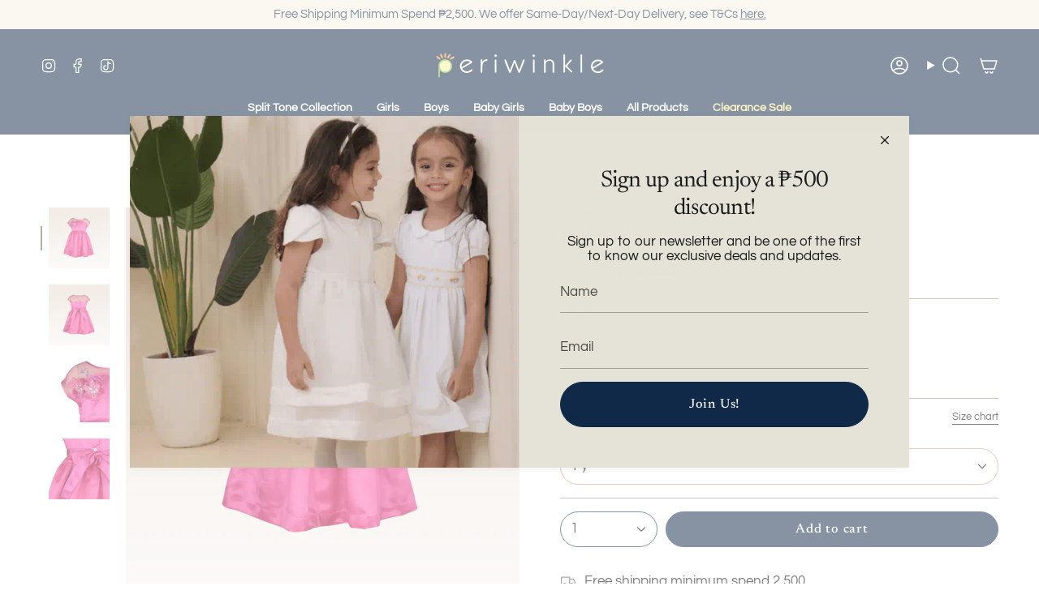

--- FILE ---
content_type: text/html; charset=utf-8
request_url: https://www.myperiwinkle.com/products/40384-fuchsia
body_size: 35965
content:
<!doctype html>
<html class="no-js no-touch supports-no-cookies" lang="en">
<head>
  <meta charset="UTF-8">
  <meta http-equiv="X-UA-Compatible" content="IE=edge">
  <meta name="viewport" content="width=device-width, initial-scale=1.0">
  <meta name="theme-color" content="#c39b82">
  <link rel="canonical" href="https://www.myperiwinkle.com/products/40384-fuchsia">
  <!-- ======================= Broadcast Theme V5.7.0 ========================= -->

  <link href="//www.myperiwinkle.com/cdn/shop/t/27/assets/theme.css?v=163046868076103302191742975901" as="style" rel="preload">
  <link href="//www.myperiwinkle.com/cdn/shop/t/27/assets/vendor.js?v=37228463622838409191742975901" as="script" rel="preload">
  <link href="//www.myperiwinkle.com/cdn/shop/t/27/assets/theme.js?v=174227719497575118831742975901" as="script" rel="preload">
<style data-shopify>.loading { position: fixed; top: 0; left: 0; z-index: 99999; width: 100%; height: 100%; background: var(--bg); transition: opacity 0.2s ease-out, visibility 0.2s ease-out; }
    body.is-loaded .loading { opacity: 0; visibility: hidden; pointer-events: none; }
    .loading__image__holder { position: absolute; top: 0; left: 0; width: 100%; height: 100%; font-size: 0; display: flex; align-items: center; justify-content: center; }
    .loading__image__holder:nth-child(2) { opacity: 0; }
    .loading__image { max-width: 100px; max-height: 100px; object-fit: contain; }
    .loading--animate .loading__image__holder:nth-child(1) { animation: pulse1 2s infinite ease-in-out; }
    .loading--animate .loading__image__holder:nth-child(2) { animation: pulse2 2s infinite ease-in-out; }
    @keyframes pulse1 {
      0% { opacity: 1; }
      50% { opacity: 0; }
      100% { opacity: 1; }
    }
    @keyframes pulse2 {
      0% { opacity: 0; }
      50% { opacity: 1; }
      100% { opacity: 0; }
    }</style>

  <!-- Title and description ================================================ -->
  
  <title>
    
    Del Girls Formal Party Dress
    
    
    
      &ndash; Periwinkle 
    
  </title>

  
    <meta name="description" content="Girls party dress with special linings and a rosette. Materials: Woven polyester, satin and tulle.">
  

  <meta property="og:site_name" content="Periwinkle ">
<meta property="og:url" content="https://www.myperiwinkle.com/products/40384-fuchsia">
<meta property="og:title" content="Del Girls Formal Party Dress">
<meta property="og:type" content="product">
<meta property="og:description" content="Girls party dress with special linings and a rosette. Materials: Woven polyester, satin and tulle."><meta property="og:image" content="http://www.myperiwinkle.com/cdn/shop/files/Del_Front.png?v=1748252402">
  <meta property="og:image:secure_url" content="https://www.myperiwinkle.com/cdn/shop/files/Del_Front.png?v=1748252402">
  <meta property="og:image:width" content="3240">
  <meta property="og:image:height" content="3240"><meta property="og:price:amount" content="800.00">
  <meta property="og:price:currency" content="PHP"><meta name="twitter:card" content="summary_large_image">
<meta name="twitter:title" content="Del Girls Formal Party Dress">
<meta name="twitter:description" content="Girls party dress with special linings and a rosette. Materials: Woven polyester, satin and tulle.">

  <!-- CSS ================================================================== -->
  <style data-shopify>
@font-face {
  font-family: Newsreader;
  font-weight: 400;
  font-style: normal;
  font-display: swap;
  src: url("//www.myperiwinkle.com/cdn/fonts/newsreader/newsreader_n4.b5d1a51abefc3e451a1095094f8cb52bc71994eb.woff2") format("woff2"),
       url("//www.myperiwinkle.com/cdn/fonts/newsreader/newsreader_n4.faab5347776428001f201c86fe4c783d23b58a25.woff") format("woff");
}

    @font-face {
  font-family: Questrial;
  font-weight: 400;
  font-style: normal;
  font-display: swap;
  src: url("//www.myperiwinkle.com/cdn/fonts/questrial/questrial_n4.66abac5d8209a647b4bf8089b0451928ef144c07.woff2") format("woff2"),
       url("//www.myperiwinkle.com/cdn/fonts/questrial/questrial_n4.e86c53e77682db9bf4b0ee2dd71f214dc16adda4.woff") format("woff");
}

    @font-face {
  font-family: Newsreader;
  font-weight: 500;
  font-style: normal;
  font-display: swap;
  src: url("//www.myperiwinkle.com/cdn/fonts/newsreader/newsreader_n5.a5140c017534cc37a56cca2c3893d76127bc46ac.woff2") format("woff2"),
       url("//www.myperiwinkle.com/cdn/fonts/newsreader/newsreader_n5.3dd12d25b3bc9523b61e07ec08ffbe2bd1fbeb76.woff") format("woff");
}


    
      @font-face {
  font-family: Newsreader;
  font-weight: 500;
  font-style: normal;
  font-display: swap;
  src: url("//www.myperiwinkle.com/cdn/fonts/newsreader/newsreader_n5.a5140c017534cc37a56cca2c3893d76127bc46ac.woff2") format("woff2"),
       url("//www.myperiwinkle.com/cdn/fonts/newsreader/newsreader_n5.3dd12d25b3bc9523b61e07ec08ffbe2bd1fbeb76.woff") format("woff");
}

    

    

    
    

    

    
  </style>

  
<style data-shopify>

:root {--scrollbar-width: 0px;





--COLOR-VIDEO-BG: #f2f2f2;
--COLOR-BG-BRIGHTER: #f2f2f2;--COLOR-BG: #ffffff;--COLOR-BG-ALPHA-25: rgba(255, 255, 255, 0.25);
--COLOR-BG-TRANSPARENT: rgba(255, 255, 255, 0);
--COLOR-BG-SECONDARY: #e5e3d7;
--COLOR-BG-SECONDARY-LIGHTEN: #ffffff;
--COLOR-BG-RGB: 255, 255, 255;

--COLOR-TEXT-DARK: #000000;
--COLOR-TEXT: #1a1c1e;
--COLOR-TEXT-LIGHT: #5f6062;


/* === Opacity shades of grey ===*/
--COLOR-A5:  rgba(26, 28, 30, 0.05);
--COLOR-A10: rgba(26, 28, 30, 0.1);
--COLOR-A15: rgba(26, 28, 30, 0.15);
--COLOR-A20: rgba(26, 28, 30, 0.2);
--COLOR-A25: rgba(26, 28, 30, 0.25);
--COLOR-A30: rgba(26, 28, 30, 0.3);
--COLOR-A35: rgba(26, 28, 30, 0.35);
--COLOR-A40: rgba(26, 28, 30, 0.4);
--COLOR-A45: rgba(26, 28, 30, 0.45);
--COLOR-A50: rgba(26, 28, 30, 0.5);
--COLOR-A55: rgba(26, 28, 30, 0.55);
--COLOR-A60: rgba(26, 28, 30, 0.6);
--COLOR-A65: rgba(26, 28, 30, 0.65);
--COLOR-A70: rgba(26, 28, 30, 0.7);
--COLOR-A75: rgba(26, 28, 30, 0.75);
--COLOR-A80: rgba(26, 28, 30, 0.8);
--COLOR-A85: rgba(26, 28, 30, 0.85);
--COLOR-A90: rgba(26, 28, 30, 0.9);
--COLOR-A95: rgba(26, 28, 30, 0.95);

--COLOR-BORDER: rgb(158, 147, 129);
--COLOR-BORDER-LIGHT: #c5beb3;
--COLOR-BORDER-HAIRLINE: #f7f7f7;
--COLOR-BORDER-DARK: #695f50;/* === Bright color ===*/
--COLOR-PRIMARY: #c39b82;
--COLOR-PRIMARY-HOVER: #b46f45;
--COLOR-PRIMARY-FADE: rgba(195, 155, 130, 0.05);
--COLOR-PRIMARY-FADE-HOVER: rgba(195, 155, 130, 0.1);
--COLOR-PRIMARY-LIGHT: #f8ede6;--COLOR-PRIMARY-OPPOSITE: #000000;



/* === link Color ===*/
--COLOR-LINK: #113e30;
--COLOR-LINK-HOVER: rgba(17, 62, 48, 0.7);
--COLOR-LINK-FADE: rgba(17, 62, 48, 0.05);
--COLOR-LINK-FADE-HOVER: rgba(17, 62, 48, 0.1);--COLOR-LINK-OPPOSITE: #ffffff;


/* === Product grid sale tags ===*/
--COLOR-SALE-BG: #fceb8a;
--COLOR-SALE-TEXT: #1a1c1e;

/* === Product grid badges ===*/
--COLOR-BADGE-BG: #13294b;
--COLOR-BADGE-TEXT: #fceb8a;

/* === Product sale color ===*/
--COLOR-SALE: #bd8f5b;

/* === Gray background on Product grid items ===*/--filter-bg: 1.0;/* === Helper colors for form error states ===*/
--COLOR-ERROR: #721C24;
--COLOR-ERROR-BG: #F8D7DA;
--COLOR-ERROR-BORDER: #F5C6CB;



  --RADIUS: 300px;
  --RADIUS-SELECT: 22px;

--COLOR-HEADER-BG: #e5e3d7;--COLOR-HEADER-BG-TRANSPARENT: rgba(229, 227, 215, 0);
--COLOR-HEADER-LINK: #ffffff;
--COLOR-HEADER-LINK-HOVER: rgba(255, 255, 255, 0.7);

--COLOR-MENU-BG: #102949;
--COLOR-MENU-LINK: #ffffff;
--COLOR-MENU-LINK-HOVER: rgba(255, 255, 255, 0.7);
--COLOR-SUBMENU-BG: #13294b;
--COLOR-SUBMENU-LINK: #ffffff;
--COLOR-SUBMENU-LINK-HOVER: rgba(255, 255, 255, 0.7);
--COLOR-SUBMENU-TEXT-LIGHT: #b8bfc9;
--COLOR-MENU-TRANSPARENT: #ffffff;
--COLOR-MENU-TRANSPARENT-HOVER: rgba(255, 255, 255, 0.7);--COLOR-FOOTER-BG: #ffffff;
--COLOR-FOOTER-BG-HAIRLINE: #f7f7f7;
--COLOR-FOOTER-TEXT: #4b3e36;
--COLOR-FOOTER-TEXT-A35: rgba(75, 62, 54, 0.35);
--COLOR-FOOTER-TEXT-A75: rgba(75, 62, 54, 0.75);
--COLOR-FOOTER-LINK: #4b3e36;
--COLOR-FOOTER-LINK-HOVER: rgba(75, 62, 54, 0.7);
--COLOR-FOOTER-BORDER: #4b3e36;

--TRANSPARENT: rgba(255, 255, 255, 0);

/* === Default overlay opacity ===*/
--overlay-opacity: 0;
--underlay-opacity: 1;
--underlay-bg: rgba(0,0,0,0.4);

/* === Custom Cursor ===*/
--ICON-ZOOM-IN: url( "//www.myperiwinkle.com/cdn/shop/t/27/assets/icon-zoom-in.svg?v=182473373117644429561742975901" );
--ICON-ZOOM-OUT: url( "//www.myperiwinkle.com/cdn/shop/t/27/assets/icon-zoom-out.svg?v=101497157853986683871742975901" );

/* === Custom Icons ===*/


  
  --ICON-ADD-BAG: url( "//www.myperiwinkle.com/cdn/shop/t/27/assets/icon-add-bag-medium.svg?v=139170916092727621901742975901" );
  --ICON-ADD-CART: url( "//www.myperiwinkle.com/cdn/shop/t/27/assets/icon-add-cart-medium.svg?v=57635405022452982901742975901" );
  --ICON-ARROW-LEFT: url( "//www.myperiwinkle.com/cdn/shop/t/27/assets/icon-arrow-left-medium.svg?v=98614866157451683461742975901" );
  --ICON-ARROW-RIGHT: url( "//www.myperiwinkle.com/cdn/shop/t/27/assets/icon-arrow-right-medium.svg?v=127385474140982877711742975901" );
  --ICON-SELECT: url("//www.myperiwinkle.com/cdn/shop/t/27/assets/icon-select-medium.svg?v=2937");


--PRODUCT-GRID-ASPECT-RATIO: 130.0%;

/* === Typography ===*/
--FONT-WEIGHT-BODY: 400;
--FONT-WEIGHT-BODY-BOLD: 700;

--FONT-STACK-BODY: Questrial, sans-serif;
--FONT-STYLE-BODY: normal;
--FONT-STYLE-BODY-ITALIC: italic;
--FONT-ADJUST-BODY: 1.05;

--LETTER-SPACING-BODY: 0.0em;

--FONT-WEIGHT-HEADING: 400;
--FONT-WEIGHT-HEADING-BOLD: 500;

--FONT-UPPERCASE-HEADING: none;
--LETTER-SPACING-HEADING: -0.025em;

--FONT-STACK-HEADING: Newsreader, serif;
--FONT-STYLE-HEADING: normal;
--FONT-STYLE-HEADING-ITALIC: italic;
--FONT-ADJUST-HEADING: 1.05;

--FONT-WEIGHT-SUBHEADING: 400;
--FONT-WEIGHT-SUBHEADING-BOLD: 700;

--FONT-STACK-SUBHEADING: Questrial, sans-serif;
--FONT-STYLE-SUBHEADING: normal;
--FONT-STYLE-SUBHEADING-ITALIC: italic;
--FONT-ADJUST-SUBHEADING: 1.0;

--FONT-UPPERCASE-SUBHEADING: uppercase;
--LETTER-SPACING-SUBHEADING: 0.025em;

--FONT-STACK-NAV: Questrial, sans-serif;
--FONT-STYLE-NAV: normal;
--FONT-STYLE-NAV-ITALIC: italic;
--FONT-ADJUST-NAV: 1.0;

--FONT-WEIGHT-NAV: 400;
--FONT-WEIGHT-NAV-BOLD: 700;

--LETTER-SPACING-NAV: 0.0em;

--FONT-SIZE-BASE: 1.05rem;
--FONT-SIZE-BASE-PERCENT: 1.05;

/* === Parallax ===*/
--PARALLAX-STRENGTH-MIN: 120.0%;
--PARALLAX-STRENGTH-MAX: 130.0%;--COLUMNS: 4;
--COLUMNS-MEDIUM: 3;
--COLUMNS-SMALL: 2;
--COLUMNS-MOBILE: 1;--LAYOUT-OUTER: 50px;
  --LAYOUT-GUTTER: 32px;
  --LAYOUT-OUTER-MEDIUM: 30px;
  --LAYOUT-GUTTER-MEDIUM: 22px;
  --LAYOUT-OUTER-SMALL: 16px;
  --LAYOUT-GUTTER-SMALL: 16px;--base-animation-delay: 0ms;
--line-height-normal: 1.375; /* Equals to line-height: normal; */--SIDEBAR-WIDTH: 288px;
  --SIDEBAR-WIDTH-MEDIUM: 258px;--DRAWER-WIDTH: 380px;--ICON-STROKE-WIDTH: 1.5px;

--COLOR-TEXT-DARK: #000000;
--COLOR-TEXT:#000000;
--COLOR-TEXT-LIGHT: #1a1c1e;



/* === Button General ===*/
--BTN-FONT-STACK: Newsreader, serif;
--BTN-FONT-WEIGHT: 500;
--BTN-FONT-STYLE: normal;
--BTN-FONT-SIZE: 16px;

--BTN-LETTER-SPACING: 0.05em;
--BTN-UPPERCASE: none;
--BTN-TEXT-ARROW-OFFSET: 0px;

/* === Button Primary ===*/
--BTN-PRIMARY-BORDER-COLOR: #102949;
--BTN-PRIMARY-BG-COLOR: #102949;
--BTN-PRIMARY-TEXT-COLOR: #fff;


  --BTN-PRIMARY-BG-COLOR-BRIGHTER: #194073;


/* === Button Secondary ===*/
--BTN-SECONDARY-BORDER-COLOR: #13294b;
--BTN-SECONDARY-BG-COLOR: #13294b;
--BTN-SECONDARY-TEXT-COLOR: #ffffff;


  --BTN-SECONDARY-BG-COLOR-BRIGHTER: #1d3f74;


/* === Button White ===*/
--TEXT-BTN-BORDER-WHITE: #fff;
--TEXT-BTN-BG-WHITE: #fff;
--TEXT-BTN-WHITE: #000;
--TEXT-BTN-BG-WHITE-BRIGHTER: #f2f2f2;

/* === Button Black ===*/
--TEXT-BTN-BG-BLACK: #000;
--TEXT-BTN-BORDER-BLACK: #000;
--TEXT-BTN-BLACK: #fff;
--TEXT-BTN-BG-BLACK-BRIGHTER: #1a1a1a;

/* === Default Cart Gradient ===*/

--FREE-SHIPPING-GRADIENT: linear-gradient(to right, var(--COLOR-PRIMARY-LIGHT) 0%, var(--COLOR-PRIMARY) 100%);

/* === Swatch Size ===*/
--swatch-size-filters: calc(1.15rem * var(--FONT-ADJUST-BODY));
--swatch-size-product: calc(2.2rem * var(--FONT-ADJUST-BODY));
}

/* === Backdrop ===*/
::backdrop {
  --underlay-opacity: 1;
  --underlay-bg: rgba(0,0,0,0.4);
}
</style>


  <link href="//www.myperiwinkle.com/cdn/shop/t/27/assets/theme.css?v=163046868076103302191742975901" rel="stylesheet" type="text/css" media="all" />
<link href="//www.myperiwinkle.com/cdn/shop/t/27/assets/swatches.css?v=157844926215047500451742975901" as="style" rel="preload">
    <link href="//www.myperiwinkle.com/cdn/shop/t/27/assets/swatches.css?v=157844926215047500451742975901" rel="stylesheet" type="text/css" media="all" />
<style data-shopify>.swatches {
    --black: #000000;--white: #fafafa;--blank: url(//www.myperiwinkle.com/cdn/shop/files/blank_small.png?v=2937);
  }</style>
<script>
    if (window.navigator.userAgent.indexOf('MSIE ') > 0 || window.navigator.userAgent.indexOf('Trident/') > 0) {
      document.documentElement.className = document.documentElement.className + ' ie';

      var scripts = document.getElementsByTagName('script')[0];
      var polyfill = document.createElement("script");
      polyfill.defer = true;
      polyfill.src = "//www.myperiwinkle.com/cdn/shop/t/27/assets/ie11.js?v=144489047535103983231742975901";

      scripts.parentNode.insertBefore(polyfill, scripts);
    } else {
      document.documentElement.className = document.documentElement.className.replace('no-js', 'js');
    }

    document.documentElement.style.setProperty('--scrollbar-width', `${getScrollbarWidth()}px`);

    function getScrollbarWidth() {
      // Creating invisible container
      const outer = document.createElement('div');
      outer.style.visibility = 'hidden';
      outer.style.overflow = 'scroll'; // forcing scrollbar to appear
      outer.style.msOverflowStyle = 'scrollbar'; // needed for WinJS apps
      document.documentElement.appendChild(outer);

      // Creating inner element and placing it in the container
      const inner = document.createElement('div');
      outer.appendChild(inner);

      // Calculating difference between container's full width and the child width
      const scrollbarWidth = outer.offsetWidth - inner.offsetWidth;

      // Removing temporary elements from the DOM
      outer.parentNode.removeChild(outer);

      return scrollbarWidth;
    }

    let root = '/';
    if (root[root.length - 1] !== '/') {
      root = root + '/';
    }

    window.theme = {
      routes: {
        root: root,
        cart_url: '/cart',
        cart_add_url: '/cart/add',
        cart_change_url: '/cart/change',
        product_recommendations_url: '/recommendations/products',
        predictive_search_url: '/search/suggest',
        addresses_url: '/account/addresses'
      },
      assets: {
        photoswipe: '//www.myperiwinkle.com/cdn/shop/t/27/assets/photoswipe.js?v=162613001030112971491742975901',
        smoothscroll: '//www.myperiwinkle.com/cdn/shop/t/27/assets/smoothscroll.js?v=37906625415260927261742975901',
      },
      strings: {
        addToCart: "Add to cart",
        cartAcceptanceError: "You must accept our terms and conditions.",
        soldOut: "Sold Out",
        from: "From",
        preOrder: "Pre-order",
        sale: "Sale",
        subscription: "Subscription",
        unavailable: "Unavailable",
        unitPrice: "Unit price",
        unitPriceSeparator: "per",
        shippingCalcSubmitButton: "Calculate shipping",
        shippingCalcSubmitButtonDisabled: "Calculating...",
        selectValue: "Select value",
        selectColor: "Select color",
        oneColor: "color",
        otherColor: "colors",
        upsellAddToCart: "Add",
        free: "Free",
        swatchesColor: "Color, Colour",
        sku: "SKU",
      },
      settings: {
        cartType: "page",
        customerLoggedIn: null ? true : false,
        enableQuickAdd: true,
        enableAnimations: true,
        variantOnSale: true,
        collectionSwatchStyle: "text-slider",
        swatchesType: "theme"
      },
      sliderArrows: {
        prev: '<button type="button" class="slider__button slider__button--prev" data-button-arrow data-button-prev>' + "Previous" + '</button>',
        next: '<button type="button" class="slider__button slider__button--next" data-button-arrow data-button-next>' + "Next" + '</button>',
      },
      moneyFormat: false ? "₱{{amount}} PHP" : "₱{{amount}}",
      moneyWithoutCurrencyFormat: "₱{{amount}}",
      moneyWithCurrencyFormat: "₱{{amount}} PHP",
      subtotal: 0,
      info: {
        name: 'broadcast'
      },
      version: '5.7.0'
    };

    let windowInnerHeight = window.innerHeight;
    document.documentElement.style.setProperty('--full-height', `${windowInnerHeight}px`);
    document.documentElement.style.setProperty('--three-quarters', `${windowInnerHeight * 0.75}px`);
    document.documentElement.style.setProperty('--two-thirds', `${windowInnerHeight * 0.66}px`);
    document.documentElement.style.setProperty('--one-half', `${windowInnerHeight * 0.5}px`);
    document.documentElement.style.setProperty('--one-third', `${windowInnerHeight * 0.33}px`);
    document.documentElement.style.setProperty('--one-fifth', `${windowInnerHeight * 0.2}px`);
  </script>

  

  <!-- Theme Javascript ============================================================== -->
  <script src="//www.myperiwinkle.com/cdn/shop/t/27/assets/vendor.js?v=37228463622838409191742975901" defer="defer"></script>
  <script src="//www.myperiwinkle.com/cdn/shop/t/27/assets/theme.js?v=174227719497575118831742975901" defer="defer"></script><!-- Shopify app scripts =========================================================== -->

  <script>window.performance && window.performance.mark && window.performance.mark('shopify.content_for_header.start');</script><meta name="facebook-domain-verification" content="9dw82pijtajw3hyqtnximajpgbhakc">
<meta name="google-site-verification" content="6YYnFe0np6484miz0e7pTxOLIzNzkjiH8GBd6XSZxQ8">
<meta id="shopify-digital-wallet" name="shopify-digital-wallet" content="/34733457453/digital_wallets/dialog">
<meta name="shopify-checkout-api-token" content="63820cc7791f7ed3cef00ac27b342377">
<meta id="in-context-paypal-metadata" data-shop-id="34733457453" data-venmo-supported="false" data-environment="production" data-locale="en_US" data-paypal-v4="true" data-currency="PHP">
<link rel="alternate" type="application/json+oembed" href="https://www.myperiwinkle.com/products/40384-fuchsia.oembed">
<script async="async" src="/checkouts/internal/preloads.js?locale=en-PH"></script>
<script id="shopify-features" type="application/json">{"accessToken":"63820cc7791f7ed3cef00ac27b342377","betas":["rich-media-storefront-analytics"],"domain":"www.myperiwinkle.com","predictiveSearch":true,"shopId":34733457453,"locale":"en"}</script>
<script>var Shopify = Shopify || {};
Shopify.shop = "myperiwinkle.myshopify.com";
Shopify.locale = "en";
Shopify.currency = {"active":"PHP","rate":"1.0"};
Shopify.country = "PH";
Shopify.theme = {"name":"Website Revamp","id":149841117402,"schema_name":"Broadcast","schema_version":"5.7.0","theme_store_id":868,"role":"main"};
Shopify.theme.handle = "null";
Shopify.theme.style = {"id":null,"handle":null};
Shopify.cdnHost = "www.myperiwinkle.com/cdn";
Shopify.routes = Shopify.routes || {};
Shopify.routes.root = "/";</script>
<script type="module">!function(o){(o.Shopify=o.Shopify||{}).modules=!0}(window);</script>
<script>!function(o){function n(){var o=[];function n(){o.push(Array.prototype.slice.apply(arguments))}return n.q=o,n}var t=o.Shopify=o.Shopify||{};t.loadFeatures=n(),t.autoloadFeatures=n()}(window);</script>
<script id="shop-js-analytics" type="application/json">{"pageType":"product"}</script>
<script defer="defer" async type="module" src="//www.myperiwinkle.com/cdn/shopifycloud/shop-js/modules/v2/client.init-shop-cart-sync_BT-GjEfc.en.esm.js"></script>
<script defer="defer" async type="module" src="//www.myperiwinkle.com/cdn/shopifycloud/shop-js/modules/v2/chunk.common_D58fp_Oc.esm.js"></script>
<script defer="defer" async type="module" src="//www.myperiwinkle.com/cdn/shopifycloud/shop-js/modules/v2/chunk.modal_xMitdFEc.esm.js"></script>
<script type="module">
  await import("//www.myperiwinkle.com/cdn/shopifycloud/shop-js/modules/v2/client.init-shop-cart-sync_BT-GjEfc.en.esm.js");
await import("//www.myperiwinkle.com/cdn/shopifycloud/shop-js/modules/v2/chunk.common_D58fp_Oc.esm.js");
await import("//www.myperiwinkle.com/cdn/shopifycloud/shop-js/modules/v2/chunk.modal_xMitdFEc.esm.js");

  window.Shopify.SignInWithShop?.initShopCartSync?.({"fedCMEnabled":true,"windoidEnabled":true});

</script>
<script>(function() {
  var isLoaded = false;
  function asyncLoad() {
    if (isLoaded) return;
    isLoaded = true;
    var urls = ["https:\/\/a.mailmunch.co\/widgets\/site-793453-9413a168a015106e01fd7b1591689914b681649e.js?shop=myperiwinkle.myshopify.com","https:\/\/cdn.adtrace.ai\/facebook-track.js?shop=myperiwinkle.myshopify.com","https:\/\/pixee.gropulse.com\/js\/active.js?shop=myperiwinkle.myshopify.com","https:\/\/script.pop-convert.com\/new-micro\/production.pc.min.js?unique_id=myperiwinkle.myshopify.com\u0026shop=myperiwinkle.myshopify.com","https:\/\/cdn.s3.pop-convert.com\/pcjs.production.min.js?unique_id=myperiwinkle.myshopify.com\u0026shop=myperiwinkle.myshopify.com","https:\/\/a.mailmunch.co\/widgets\/site-793453-9413a168a015106e01fd7b1591689914b681649e.js?shop=myperiwinkle.myshopify.com"];
    for (var i = 0; i < urls.length; i++) {
      var s = document.createElement('script');
      s.type = 'text/javascript';
      s.async = true;
      s.src = urls[i];
      var x = document.getElementsByTagName('script')[0];
      x.parentNode.insertBefore(s, x);
    }
  };
  if(window.attachEvent) {
    window.attachEvent('onload', asyncLoad);
  } else {
    window.addEventListener('load', asyncLoad, false);
  }
})();</script>
<script id="__st">var __st={"a":34733457453,"offset":28800,"reqid":"06c725ea-b7f3-4218-9fb8-ea2ad40bdde2-1769267770","pageurl":"www.myperiwinkle.com\/products\/40384-fuchsia","u":"6ad5aa76c180","p":"product","rtyp":"product","rid":7031647142061};</script>
<script>window.ShopifyPaypalV4VisibilityTracking = true;</script>
<script id="captcha-bootstrap">!function(){'use strict';const t='contact',e='account',n='new_comment',o=[[t,t],['blogs',n],['comments',n],[t,'customer']],c=[[e,'customer_login'],[e,'guest_login'],[e,'recover_customer_password'],[e,'create_customer']],r=t=>t.map((([t,e])=>`form[action*='/${t}']:not([data-nocaptcha='true']) input[name='form_type'][value='${e}']`)).join(','),a=t=>()=>t?[...document.querySelectorAll(t)].map((t=>t.form)):[];function s(){const t=[...o],e=r(t);return a(e)}const i='password',u='form_key',d=['recaptcha-v3-token','g-recaptcha-response','h-captcha-response',i],f=()=>{try{return window.sessionStorage}catch{return}},m='__shopify_v',_=t=>t.elements[u];function p(t,e,n=!1){try{const o=window.sessionStorage,c=JSON.parse(o.getItem(e)),{data:r}=function(t){const{data:e,action:n}=t;return t[m]||n?{data:e,action:n}:{data:t,action:n}}(c);for(const[e,n]of Object.entries(r))t.elements[e]&&(t.elements[e].value=n);n&&o.removeItem(e)}catch(o){console.error('form repopulation failed',{error:o})}}const l='form_type',E='cptcha';function T(t){t.dataset[E]=!0}const w=window,h=w.document,L='Shopify',v='ce_forms',y='captcha';let A=!1;((t,e)=>{const n=(g='f06e6c50-85a8-45c8-87d0-21a2b65856fe',I='https://cdn.shopify.com/shopifycloud/storefront-forms-hcaptcha/ce_storefront_forms_captcha_hcaptcha.v1.5.2.iife.js',D={infoText:'Protected by hCaptcha',privacyText:'Privacy',termsText:'Terms'},(t,e,n)=>{const o=w[L][v],c=o.bindForm;if(c)return c(t,g,e,D).then(n);var r;o.q.push([[t,g,e,D],n]),r=I,A||(h.body.append(Object.assign(h.createElement('script'),{id:'captcha-provider',async:!0,src:r})),A=!0)});var g,I,D;w[L]=w[L]||{},w[L][v]=w[L][v]||{},w[L][v].q=[],w[L][y]=w[L][y]||{},w[L][y].protect=function(t,e){n(t,void 0,e),T(t)},Object.freeze(w[L][y]),function(t,e,n,w,h,L){const[v,y,A,g]=function(t,e,n){const i=e?o:[],u=t?c:[],d=[...i,...u],f=r(d),m=r(i),_=r(d.filter((([t,e])=>n.includes(e))));return[a(f),a(m),a(_),s()]}(w,h,L),I=t=>{const e=t.target;return e instanceof HTMLFormElement?e:e&&e.form},D=t=>v().includes(t);t.addEventListener('submit',(t=>{const e=I(t);if(!e)return;const n=D(e)&&!e.dataset.hcaptchaBound&&!e.dataset.recaptchaBound,o=_(e),c=g().includes(e)&&(!o||!o.value);(n||c)&&t.preventDefault(),c&&!n&&(function(t){try{if(!f())return;!function(t){const e=f();if(!e)return;const n=_(t);if(!n)return;const o=n.value;o&&e.removeItem(o)}(t);const e=Array.from(Array(32),(()=>Math.random().toString(36)[2])).join('');!function(t,e){_(t)||t.append(Object.assign(document.createElement('input'),{type:'hidden',name:u})),t.elements[u].value=e}(t,e),function(t,e){const n=f();if(!n)return;const o=[...t.querySelectorAll(`input[type='${i}']`)].map((({name:t})=>t)),c=[...d,...o],r={};for(const[a,s]of new FormData(t).entries())c.includes(a)||(r[a]=s);n.setItem(e,JSON.stringify({[m]:1,action:t.action,data:r}))}(t,e)}catch(e){console.error('failed to persist form',e)}}(e),e.submit())}));const S=(t,e)=>{t&&!t.dataset[E]&&(n(t,e.some((e=>e===t))),T(t))};for(const o of['focusin','change'])t.addEventListener(o,(t=>{const e=I(t);D(e)&&S(e,y())}));const B=e.get('form_key'),M=e.get(l),P=B&&M;t.addEventListener('DOMContentLoaded',(()=>{const t=y();if(P)for(const e of t)e.elements[l].value===M&&p(e,B);[...new Set([...A(),...v().filter((t=>'true'===t.dataset.shopifyCaptcha))])].forEach((e=>S(e,t)))}))}(h,new URLSearchParams(w.location.search),n,t,e,['guest_login'])})(!0,!0)}();</script>
<script integrity="sha256-4kQ18oKyAcykRKYeNunJcIwy7WH5gtpwJnB7kiuLZ1E=" data-source-attribution="shopify.loadfeatures" defer="defer" src="//www.myperiwinkle.com/cdn/shopifycloud/storefront/assets/storefront/load_feature-a0a9edcb.js" crossorigin="anonymous"></script>
<script data-source-attribution="shopify.dynamic_checkout.dynamic.init">var Shopify=Shopify||{};Shopify.PaymentButton=Shopify.PaymentButton||{isStorefrontPortableWallets:!0,init:function(){window.Shopify.PaymentButton.init=function(){};var t=document.createElement("script");t.src="https://www.myperiwinkle.com/cdn/shopifycloud/portable-wallets/latest/portable-wallets.en.js",t.type="module",document.head.appendChild(t)}};
</script>
<script data-source-attribution="shopify.dynamic_checkout.buyer_consent">
  function portableWalletsHideBuyerConsent(e){var t=document.getElementById("shopify-buyer-consent"),n=document.getElementById("shopify-subscription-policy-button");t&&n&&(t.classList.add("hidden"),t.setAttribute("aria-hidden","true"),n.removeEventListener("click",e))}function portableWalletsShowBuyerConsent(e){var t=document.getElementById("shopify-buyer-consent"),n=document.getElementById("shopify-subscription-policy-button");t&&n&&(t.classList.remove("hidden"),t.removeAttribute("aria-hidden"),n.addEventListener("click",e))}window.Shopify?.PaymentButton&&(window.Shopify.PaymentButton.hideBuyerConsent=portableWalletsHideBuyerConsent,window.Shopify.PaymentButton.showBuyerConsent=portableWalletsShowBuyerConsent);
</script>
<script data-source-attribution="shopify.dynamic_checkout.cart.bootstrap">document.addEventListener("DOMContentLoaded",(function(){function t(){return document.querySelector("shopify-accelerated-checkout-cart, shopify-accelerated-checkout")}if(t())Shopify.PaymentButton.init();else{new MutationObserver((function(e,n){t()&&(Shopify.PaymentButton.init(),n.disconnect())})).observe(document.body,{childList:!0,subtree:!0})}}));
</script>
<link id="shopify-accelerated-checkout-styles" rel="stylesheet" media="screen" href="https://www.myperiwinkle.com/cdn/shopifycloud/portable-wallets/latest/accelerated-checkout-backwards-compat.css" crossorigin="anonymous">
<style id="shopify-accelerated-checkout-cart">
        #shopify-buyer-consent {
  margin-top: 1em;
  display: inline-block;
  width: 100%;
}

#shopify-buyer-consent.hidden {
  display: none;
}

#shopify-subscription-policy-button {
  background: none;
  border: none;
  padding: 0;
  text-decoration: underline;
  font-size: inherit;
  cursor: pointer;
}

#shopify-subscription-policy-button::before {
  box-shadow: none;
}

      </style>

<script>window.performance && window.performance.mark && window.performance.mark('shopify.content_for_header.end');</script>

<!-- BEGIN app block: shopify://apps/capi-facebook-pixel-meta-api/blocks/facebook-ads-pixels/4ad3004f-fa0b-4587-a4f1-4d8ce89e9fbb -->









<script>
    window.__adTraceFacebookPaused = ``;
    window.__adTraceFacebookServerSideApiEnabled = ``;
    window.__adTraceShopifyDomain = `https://www.myperiwinkle.com`;
    window.__adTraceIsProductPage = `product`.includes("product");
    window.__adTraceShopCurrency = `PHP`;
    window.__adTraceProductInfo = {
        "id": "7031647142061",
        "name": `Del Girls Formal Party Dress`,
        "price": "800.00",
        "url": "/products/40384-fuchsia",
        "description": "\u003cp data-mce-fragment=\"1\"\u003eGirls party dress with special linings and\u003cspan data-mce-fragment=\"1\"\u003e \u003c\/span\u003ea rosette.\u003c\/p\u003e\n\u003cp data-mce-fragment=\"1\"\u003eMaterials: Woven polyester, satin and tulle.\u003c\/p\u003e",
        "image": "//www.myperiwinkle.com/cdn/shop/files/Del_Front.png?v=1748252402"
    };
    
</script>
<!-- END app block --><!-- BEGIN app block: shopify://apps/trustify-reviews/blocks/app-embed-block/60d505af-e468-47cf-a184-a06ccd6703ac -->

<script>
  window.trAppEmbedEnabled = true
  window.trAppPreloadStylesheet = true
</script>

<link href="//cdn.shopify.com/extensions/019ba1e2-b85e-7b34-a5dd-30b716ca8b83/trustify-facebook-reviews-723/assets/storefront.css" rel="stylesheet" type="text/css" media="all" />
<!-- BEGIN app snippet: product-data --><script>
  window.trReviewsProduct = {
    reviews: [],
    reviews_pagination: {},
    reviews_statistic: {}
  };
</script>

<!-- END app snippet --><!-- BEGIN app snippet: product-collection --><script type="text/javascript" data-type="custom">
  window.trCollectionProducts = [];

  

  

</script>
<!-- END app snippet --><!-- BEGIN app snippet: question-data --><script>
  window.trWidgetQuestion = {};
  window.trQuestions = [];
  window.trQuestionsPagination = {};
  window.trQuestionsStatistic = {};
</script>





<!-- END app snippet --><!-- BEGIN app snippet: setting-discount-data --><script>
  window.trSettingDiscount = {}
</script>


<!-- END app snippet --><!-- BEGIN app snippet: storefront-proxy -->

<script type="text/javascript">
	window.trLibrary = {
		video_js_css: "https://cdn.shopify.com/extensions/019ba1e2-b85e-7b34-a5dd-30b716ca8b83/trustify-facebook-reviews-723/assets/video-js.css",
		trustify_splide_css: "https://cdn.shopify.com/extensions/019ba1e2-b85e-7b34-a5dd-30b716ca8b83/trustify-facebook-reviews-723/assets/trustify-splide.css",
		storefront_css: "https://cdn.shopify.com/extensions/019ba1e2-b85e-7b34-a5dd-30b716ca8b83/trustify-facebook-reviews-723/assets/storefront.css",
		trustify_splide_js: "https://cdn.shopify.com/extensions/019ba1e2-b85e-7b34-a5dd-30b716ca8b83/trustify-facebook-reviews-723/assets/trustify-splide.js",
		trustify_splide_extension_grid_js: "https://cdn.shopify.com/extensions/019ba1e2-b85e-7b34-a5dd-30b716ca8b83/trustify-facebook-reviews-723/assets/trustify-splide-extension-grid.js",
		trustify_splide_extension_auto_scroll_js: "https://cdn.shopify.com/extensions/019ba1e2-b85e-7b34-a5dd-30b716ca8b83/trustify-facebook-reviews-723/assets/trustify-splide-extension-auto-scroll.js",
		review_sidebar_js: "https://cdn.shopify.com/extensions/019ba1e2-b85e-7b34-a5dd-30b716ca8b83/trustify-facebook-reviews-723/assets/review-sidebar.js",
		review_carousel_js: "https://cdn.shopify.com/extensions/019ba1e2-b85e-7b34-a5dd-30b716ca8b83/trustify-facebook-reviews-723/assets/review-carousel.js",
		review_box_js: "https://cdn.shopify.com/extensions/019ba1e2-b85e-7b34-a5dd-30b716ca8b83/trustify-facebook-reviews-723/assets/review-box.js",
		review_star_product_js: "https://cdn.shopify.com/extensions/019ba1e2-b85e-7b34-a5dd-30b716ca8b83/trustify-facebook-reviews-723/assets/review-star-product.js",
		review_star_collection_js: "https://cdn.shopify.com/extensions/019ba1e2-b85e-7b34-a5dd-30b716ca8b83/trustify-facebook-reviews-723/assets/review-star-collection.js",
		review_popup_js: "https://cdn.shopify.com/extensions/019ba1e2-b85e-7b34-a5dd-30b716ca8b83/trustify-facebook-reviews-723/assets/review-popup.js",
		media_gallery_js: "https://cdn.shopify.com/extensions/019ba1e2-b85e-7b34-a5dd-30b716ca8b83/trustify-facebook-reviews-723/assets/media-gallery.js",
		review_form_js: "https://cdn.shopify.com/extensions/019ba1e2-b85e-7b34-a5dd-30b716ca8b83/trustify-facebook-reviews-723/assets/review-form.js",
		review_snippet_widget_js: "https://cdn.shopify.com/extensions/019ba1e2-b85e-7b34-a5dd-30b716ca8b83/trustify-facebook-reviews-723/assets/review-snippet-widget.js",
		dynamic_media_slider_js: "https://cdn.shopify.com/extensions/019ba1e2-b85e-7b34-a5dd-30b716ca8b83/trustify-facebook-reviews-723/assets/dynamic-media-slider.js",
	};

	if (window.trAppPreloadStylesheet == undefined) {
		let trLink = document.createElement('link');
		trLink.rel = 'stylesheet';
		trLink.href = "https://cdn.shopify.com/extensions/019ba1e2-b85e-7b34-a5dd-30b716ca8b83/trustify-facebook-reviews-723/assets/storefront.css";
		document.head.appendChild(trLink);
	}
</script>


<script id="trfy-script" type="text/javascript">
	window.trStorefrontAppData = {"shop":"myperiwinkle.myshopify.com","app_client_url":"https://cdn.trustifyreview.com/client","app_url":"https://api.trustifyreview.com","app_storefront_url":"https://cdn.trustifyreview.com/storefront/build","app_storage_url":"https://storage.trustifyreview.com/trustify-review","widget":{"id":23511,"created_at":"2025-09-05T03:37:21Z","updated_at":"2025-09-05T03:45:35Z","shop":"myperiwinkle.myshopify.com","header_layout":2,"body_layout":3,"rating_style":1,"sort_by":1,"show_ratings":["1","2","3","4","5"],"show_avatar_icon":false,"show_helpful_button":true,"show_brandmark":true,"show_rating_statistic":true,"show_verified_badge":true,"show_country_flag":false,"pin_photo_video_top":true,"pin_photo_ratings":["1","2","3","4","5"],"pin_photo_colors":{"star_color":"#FFC700","primary_text_color":"#000000","secondary_text_color":"#828282"},"colors":{"theme_color":"#4ACA94","star_color":"#4ACA94","primary_text_color":"#000000","secondary_text_color":"#828282","body_background":"transparent","body_stroke":"transparent","title_color":"#000000","filter_button_background_color":"#FFFFFF","filter_button_stroke_color":"#ADADAD","filter_button_text_color":"#000000","submit_button_background_color":"#4ACA94","submit_button_stroke_color":"transparent","submit_button_text_color":"#FFFFFF","general_background":"transparent","verified_color":"#16a679"},"popup_colors":{"primary_text_color":"#000000","secondary_text_color":"#818181","star_color":"#FFC700","submit_button_color":"#002544"},"carousel_layout":1,"carousel_colors":{"star_color":"#FFC700","title_color":"#000000","primary_text_color":"#000000","secondary_text_color":"#979797","body_background":"#FFFFFF","body_stroke":"transparent"},"carousel_settings":{"show_helpful_button":true,"show_product_link":true,"show_date":true},"carousel_direction":"ltr","review_box_settings":{"show_helpful_button":true,"stroke_button":"round","show_date":true},"language":"en","custom_css":"","enable_debugger":false,"enable_widget_rating":true,"enable_review_snippet":true,"star_icon":"","per_page":10,"date_format":"dd/MM/yyyy","name_format":1,"show_write_review_button":true,"show_filter_button":true,"shadow":1,"pagination":2,"show_two_review_on_mobile":false,"show_widget_title":true,"show_review_title":true,"show_verified_text":true,"show_avatar":true,"title_font_size":25,"body_font_size":14,"image_object_fit":"cover","interval":5,"show_full_review_content":false},"widget_review_star":{"id":0,"created_at":"0001-01-01T00:00:00Z","updated_at":"0001-01-01T00:00:00Z","shop":"","show_on_collection_page":false,"show_on_home_page":false,"show_with_no_review":false,"show_detail_popover":false,"layout":0,"layout_text":"","star_icon":"","star_positive_color":"","star_negative_color":"","star_size":0,"text_color":"","decimal":0},"translates":null,"translate_languages":null,"translates_map":{"all_stars":"All stars","be_the_first_to_write_a_review":"Be the first to write a review","carousel_title":"Let customers speak for us","customer_feedback":"Customer Feedback","expire_date":"Expire date: {{expire_date}}","filter_by":"Filter by","highest_rating":"Highest rating","image_video":"Image, video","insert_youtube_or_tiktok_video_link":"Insert YouTube or TikTok video link","load_more":"Load more","more":"More","most_recent":"Most recent","newest_reviews":"Newest reviews","next_page":"Next page","or":"Or","photo_first":"Photo first","photo_reviews":"Photo reviews","pin":"Pin","previous_page":"Previous page","profile_picture":"Profile picture","question_ask_a_question":"Ask a question","question_asked_by":"Asked by {{questioner_name}} - {{created_date}}","question_no_questions_asked":"No questions asked","question_question":"Question","question_questions":"Questions","question_reviews":"Reviews","question_search":"Search","question_shop_owner_replied":"Shop owner replied","question_submit":"Submit","question_submit_a_question":"Submit a question","question_your_email":"Your email","question_your_name":"Your name","rating":"Rating","recommends":"recommends","review":"review","review_content":"Review content","review_page_description":"How likely are you to recommend our service to a friend or colleague ?","review_page_submit":"Submit","review_page_title":"Your feedback","review_page_upload_photos":"Upload photos","review_page_your_email":"Your email","review_page_your_feedback":"Your feedback","review_page_your_name":"Your name","review_title":"Review title","reviews":"reviews","reviews_with_images":"Reviews with images","send_code_by_your_email":"We’ll send the code by your email","shop_owner_replied":"Shop owner replied","show_less":"Show less","show_more":"Show more","sort_by":"Sort by","submit":"Submit","text_image_video":"Text, image, video","thank_you":"Thank you","top_reviews":"Top reviews","upload_photo":"Upload photos, videos","upload_photo_to_get_discount":"Upload photos to get {{discount_value}} off the next purchase!","use_for_next_purchase":"Use the following discount code for {{discount_value}} off the next purchase!","validate_content_error_message":"Content cannot be empty!","validate_email":"a valid e-mail address","validate_email_error_message":"Reviewer email cannot be empty!","validate_email_valid_error_message":"Reviewer email not valid!","validate_name_error_message":"Reviewer name cannot be empty!","validate_rating_error_message":"You have not selected a rating yet!","validate_required":"is required","validate_this_field":"This field","verified":"Verified","video_first":"Video first","video_reviews":"Video reviews","view_all_images":"View all images","write_a_review":"Write a review","your_email":"Your email","your_name":"Your name","your_question_was_submitted":"Your question was submitted!","your_review_was_submitted":"Your review was submitted!"},"widget_review_carousel":{"id":0,"created_at":"0001-01-01T00:00:00Z","updated_at":"0001-01-01T00:00:00Z","shop":"","layout":1,"star_icon":"","date_format":"dd/MM/yyyy","name_format":1,"shadow":2,"stroke":1,"interval":5,"direction":"ltr","per_page":3,"show_carousel_title":true,"show_review_title":true,"show_helpful_button":true,"show_verified_badge":true,"show_verified_text":true,"show_country_flag":true,"show_avatar":true,"show_date":true,"show_product_detail":true,"title_color":"#000000","star_color":"#ffc700","primary_color":"#000000","secondary_color":"#979797","card_background_color":"#ffffff","card_stroke_color":"#0000001a","verified_color":"#16a679","title_font_size":25,"body_font_size":14,"product_title_font_size":12,"image_object_fit":"cover","custom_css":"","show_full_review_content":false},"reviews":[],"reviews_pagination":{"limit":20,"page":1,"total_rows":0,"total_pages":0},"setting":{"id":22497,"created_at":"2025-09-05T03:37:36Z","updated_at":"2025-09-05T03:41:45Z","shop":"myperiwinkle.myshopify.com","enable_welcome_crisp":false,"enable_widget":false,"onboarding_step":2,"enable_import_review":false,"enable_custom_widget":true,"enable_setup_guide":true,"update_access_token":false,"enable_promo_plan":true,"enable_multi_language":false,"enable_translate_review":false,"enable_translate_name":false,"total_review_translated":0,"discount_value":0,"discount_type":"","discount_limit_interval":0,"discount_remaining_interval":0,"mail_from_address":"","collection_selector":""},"plan_id":"3","widget_media_gallery_setting":{"id":0,"shop":"","review_source":"","layout":"","card_corner_radius":0,"shadow":"","auto_slide":false,"time_transition":0,"photo_per_slide":"","reviewer_name_font_size":0,"rating_size":0,"rating_color":"","reviewer_name_color":"","show_rating":false,"show_reviewer_name":false,"show_with_ratings":null,"product_display_mode":""},"review_widget_media_gallery":null,"review_widget_media_gallery_pagination":null,"is_new_embed":false,"widget_review_sidebar":{"id":0,"created_at":"0001-01-01T00:00:00Z","updated_at":"0001-01-01T00:00:00Z","shop":"","enabled":false,"show_on_pages":null,"position":"","text_direction":"","star_icon":"","hide_on_mobile":false,"show_product_detail":false,"button_style":0,"button_text":"","button_background_color":"","button_text_color":""},"review_sidebars":[],"review_sidebars_pagination":{"limit":10,"page":1,"total_rows":0,"total_pages":0},"review_sidebars_statistic":{"rating_avg":0,"total_rating":0,"total_rating_1":0,"total_rating_2":0,"total_rating_3":0,"total_rating_4":0,"total_rating_5":0},"widget_review_form":{"id":0,"created_at":"0001-01-01T00:00:00Z","updated_at":"0001-01-01T00:00:00Z","shop":"","show_username":false,"show_email":false,"show_video_link":false,"show_upload_media":false,"show_upload_avatar":false,"show_survey":false,"show_title":false,"show_content":false,"required_username":false,"required_email":false,"required_content":false,"required_video_link":false,"required_upload_media":false,"required_upload_avatar":false,"primary_text_color":"","secondary_text_color":"","star_color":"","submit_button_color":""},"widget_question":{"id":0,"created_at":"0001-01-01T00:00:00Z","updated_at":"0001-01-01T00:00:00Z","shop":"","status":false,"hide_with_no_question":false,"show_badge":false,"badge_layout":0,"show_date":false,"button_background_color":"","button_stroke_color":"","button_text_color":"","search_background_color":"","search_stroke_color":"","search_text_color":"","question_text_color":"","answer_text_color":"","answer_background_color":"","question_badge_text_color":"","per_page":0},"questions":[],"questions_pagination":{"limit":10,"page":1,"total_rows":0,"total_pages":0},"questions_statistic":{"total_question":0},"widget_review_popup":{"id":0,"created_at":"0001-01-01T00:00:00Z","updated_at":"0001-01-01T00:00:00Z","shop":"","enabled":false,"show_on_pages":null,"show_ratings":null,"orientation":"","position":"","initial_delay":0,"between_delay":0,"display_time":0,"thumbnail":0,"hide_on_mobile":false,"enabled_product_redirect":false,"show_date":false,"show_product_detail":false,"star_icon":"","background_color":"","star_positive_color":"","star_negative_color":"","review_content_color":"","review_date_color":"","product_link_color":""},"review_popups":[],"recaptcha_key":"6Lcobc4qAAAAAMk-yppb4QfZWkBoGqtBNsZrhhAy"};
</script>


<script id="trfy-script" type="text/javascript">
	window.trAppConditional = {"show_dynamic_media":false,"show_review_carousel":false,"show_review_popup":true,"show_review_sidebar":true,"show_review_snippet_widget":false};
</script>


<script type="text/javascript">
	(function () {
		let trAppEmbedUrl = "https://cdn.shopify.com/extensions/019ba1e2-b85e-7b34-a5dd-30b716ca8b83/trustify-facebook-reviews-723/assets/storefront.js";

		
			window.trStorefrontConfig = {"shop":"myperiwinkle.myshopify.com","app_storefront_url":"https://cdn.trustifyreview.com/storefront/build","app_client_url":"https://cdn.trustifyreview.com/client","app_url":"https://api.trustifyreview.com","app_storage_url":"https://storage.trustifyreview.com/trustify-review","enable_debugger":false,"enable_multi_language":false,"is_new_embed":true};

			
		

		let trScript = document.createElement('script');
		trScript.className = "trfy-script";
		trScript.type = "text/javascript";
		trScript.src = trAppEmbedUrl;
		trScript.async = true;
		document.head.appendChild(trScript);
	})();
</script><!-- END app snippet -->


<!-- END app block --><!-- BEGIN app block: shopify://apps/gsc-instagram-feed/blocks/embed/96970b1b-b770-454f-b16b-51f47e1aa4ed --><script>
  try {
    window.GSC_INSTAFEED_WIDGETS = [{"key":"GSC-FBwqeTWPBfRJcxi","popup":{"avatar":true,"caption":true,"username":true,"likeCount":false,"permalink":true,"commentsCount":false,"permalinkText":"View post"},"blocks":[{"id":"heading-zeQeFlTcUxVd","type":"heading","align":"center","color":"#000000","value":"Instagram Feed","enabled":true,"padding":{"mobile":{},"desktop":{}},"fontWeight":"500","textTransform":"unset","mobileFontSize":"24px","desktopFontSize":"28px"},{"id":"text-JKydgRFjCTGg","type":"text","align":"center","color":"#616161","value":"@myperiwinkle.ph","enabled":true,"padding":{"mobile":{"bottom":"8px"},"desktop":{"bottom":"12px"}},"fontWeight":"400","textTransform":"unset","mobileFontSize":"14px","desktopFontSize":"16px"},{"id":"posts-BSjeVTVzMxAC","type":"posts","aspect":"1:1","radius":{"value":"12px","enabled":true},"enabled":true,"padding":{"mobile":{},"desktop":{}},"hoverEffects":{"caption":false,"enabled":true,"instLogo":true,"likeCount":true,"commentsCount":true},"videoAutoplay":true,"mediaClickAction":"popup","showMediaTypeIcon":true},{"id":"button-PTHQuYLUjDXf","href":"https://instagram.com/myperiwinkle.ph","type":"button","label":"Follow Us","width":"content","border":{"size":"2px","color":"#000000","enabled":false},"margin":{"mobile":{"top":"8px","left":"0px","right":"0px","bottom":"0px"},"desktop":{"top":"12px","left":"0px","right":"0px","bottom":"0px"}},"radius":{"value":"12px","enabled":true},"target":"_blank","enabled":true,"padding":{"mobile":{"top":"14px","left":"32px","right":"32px","bottom":"14px"},"desktop":{"top":"16px","left":"48px","right":"48px","bottom":"16px"}},"textColor":"#424242","background":{"blur":"0px","color":"#ffe0b2","enabled":true},"fontWeight":"600","textTransform":"unset","mobileFontSize":"13px","desktopFontSize":"15px","mobileLetterSpacing":"0","desktopLetterSpacing":"0"}],"enabled":true,"general":{"breakpoint":"768px","mediaFilter":"posts","updateInterval":"day"},"container":{"margin":{"mobile":{"top":"0px","left":"0px","right":"0px","bottom":"0px"},"desktop":{"top":"0px","left":"0px","right":"0px","bottom":"0px"}},"radius":{"value":"0px","enabled":false},"padding":{"mobile":{"top":"48px","left":"16px","right":"16px","bottom":"48px"},"desktop":{"top":"80px","left":"20px","right":"20px","bottom":"80px"}},"background":{"blur":"0px","color":"#ffffff","enabled":true},"containerWidthType":"full","containerWidthValue":"1024px"},"hasGscLogo":true,"mobileLayout":{"grid":{"gap":"4px","rowCount":2,"columnCount":3},"mode":"auto","variant":"carousel","carousel":{"gap":"4px","autoplay":{"speed":3,"enabled":true},"columnCount":2},"autoConfig":{"grid":{"gap":"4px","rowCount":2,"columnCount":3},"variant":"carousel","carousel":{"gap":"4px","autoplay":{"speed":3,"enabled":true},"columnCount":2}}},"desktopLayout":{"grid":{"gap":"12px","rowCount":2,"columnCount":5},"variant":"carousel","carousel":{"gap":"12px","arrows":"always","autoplay":{"speed":3,"enabled":true},"columnCount":5}}},{"key":"GSC-DFhoyWYbMLMvYvE","popup":{"avatar":true,"caption":true,"username":true,"likeCount":true,"permalink":true,"commentsCount":true,"permalinkText":"View post"},"blocks":[{"id":"heading-TDcsnWvPOUPu","type":"heading","align":"center","color":"#291a0d","value":"Follow our Instagram","enabled":true,"padding":{"mobile":{},"desktop":{}},"fontWeight":"700","textTransform":"unset","mobileFontSize":"24px","desktopFontSize":"28px"},{"id":"text-ylfyTkRDBhKP","type":"text","align":"center","color":"#616161","value":"@myperiwinkle.ph ","enabled":true,"padding":{"mobile":{"bottom":"8px"},"desktop":{"bottom":"12px"}},"fontWeight":"400","textTransform":"unset","mobileFontSize":"14px","desktopFontSize":"16px"},{"id":"posts-dfoVXfAKmTpm","type":"posts","aspect":"1:1","radius":{"value":"12px","enabled":true},"enabled":true,"padding":{"mobile":{},"desktop":{}},"hoverEffects":{"caption":false,"enabled":true,"instLogo":true,"likeCount":true,"commentsCount":true},"videoAutoplay":true,"mediaClickAction":"popup","showMediaTypeIcon":true},{"id":"button-vcOIqtZhOKlL","href":"https://instagram.com/myperiwinkle.ph","type":"button","label":"Follow Us","width":"content","border":{"size":"2px","color":"#000000","enabled":false},"margin":{"mobile":{"top":"8px","left":"0px","right":"0px","bottom":"0px"},"desktop":{"top":"12px","left":"0px","right":"0px","bottom":"0px"}},"radius":{"value":"12px","enabled":true},"target":"_blank","enabled":true,"padding":{"mobile":{"top":"14px","left":"32px","right":"32px","bottom":"14px"},"desktop":{"top":"16px","left":"48px","right":"48px","bottom":"16px"}},"textColor":"#ffffff","background":{"blur":"0px","color":"#0d2949","enabled":true},"fontWeight":"600","textTransform":"unset","mobileFontSize":"13px","desktopFontSize":"15px","mobileLetterSpacing":"0","desktopLetterSpacing":"0"}],"enabled":true,"general":{"breakpoint":"768px","mediaFilter":"posts","updateInterval":"day"},"container":{"margin":{"mobile":{"top":"0px","left":"0px","right":"0px","bottom":"0px"},"desktop":{"top":"0px","left":"0px","right":"0px","bottom":"0px"}},"radius":{"value":"0px","enabled":false},"padding":{"mobile":{"top":"48px","left":"16px","right":"16px","bottom":"48px"},"desktop":{"top":"80px","left":"20px","right":"20px","bottom":"80px"}},"background":{"blur":"0px","color":"#ffffff","enabled":true},"containerWidthType":"full","containerWidthValue":"1024px"},"hasGscLogo":true,"mobileLayout":{"grid":{"gap":"4px","rowCount":2,"columnCount":3},"mode":"auto","variant":"carousel","carousel":{"gap":"4px","autoplay":{"speed":3,"enabled":true},"columnCount":2},"autoConfig":{"grid":{"gap":"4px","rowCount":2,"columnCount":3},"variant":"carousel","carousel":{"gap":"4px","autoplay":{"speed":7,"enabled":false},"columnCount":2}}},"desktopLayout":{"grid":{"gap":"12px","rowCount":2,"columnCount":5},"variant":"carousel","carousel":{"gap":"12px","arrows":"hover","autoplay":{"speed":7,"enabled":false},"columnCount":5}}}]
  } catch (e) {
    console.log(e);
  }
</script>


<!-- END app block --><script src="https://cdn.shopify.com/extensions/15956640-5fbd-4282-a77e-c39c9c2d6136/facebook-instagram-pixels-at-90/assets/facebook-pixel.js" type="text/javascript" defer="defer"></script>
<script src="https://cdn.shopify.com/extensions/0199e776-da15-7f04-8431-019361815ca9/instafeed-app-root-44/assets/gsc-instafeed-widget.js" type="text/javascript" defer="defer"></script>
<script src="https://cdn.shopify.com/extensions/4e276193-403c-423f-833c-fefed71819cf/forms-2298/assets/shopify-forms-loader.js" type="text/javascript" defer="defer"></script>
<link href="https://monorail-edge.shopifysvc.com" rel="dns-prefetch">
<script>(function(){if ("sendBeacon" in navigator && "performance" in window) {try {var session_token_from_headers = performance.getEntriesByType('navigation')[0].serverTiming.find(x => x.name == '_s').description;} catch {var session_token_from_headers = undefined;}var session_cookie_matches = document.cookie.match(/_shopify_s=([^;]*)/);var session_token_from_cookie = session_cookie_matches && session_cookie_matches.length === 2 ? session_cookie_matches[1] : "";var session_token = session_token_from_headers || session_token_from_cookie || "";function handle_abandonment_event(e) {var entries = performance.getEntries().filter(function(entry) {return /monorail-edge.shopifysvc.com/.test(entry.name);});if (!window.abandonment_tracked && entries.length === 0) {window.abandonment_tracked = true;var currentMs = Date.now();var navigation_start = performance.timing.navigationStart;var payload = {shop_id: 34733457453,url: window.location.href,navigation_start,duration: currentMs - navigation_start,session_token,page_type: "product"};window.navigator.sendBeacon("https://monorail-edge.shopifysvc.com/v1/produce", JSON.stringify({schema_id: "online_store_buyer_site_abandonment/1.1",payload: payload,metadata: {event_created_at_ms: currentMs,event_sent_at_ms: currentMs}}));}}window.addEventListener('pagehide', handle_abandonment_event);}}());</script>
<script id="web-pixels-manager-setup">(function e(e,d,r,n,o){if(void 0===o&&(o={}),!Boolean(null===(a=null===(i=window.Shopify)||void 0===i?void 0:i.analytics)||void 0===a?void 0:a.replayQueue)){var i,a;window.Shopify=window.Shopify||{};var t=window.Shopify;t.analytics=t.analytics||{};var s=t.analytics;s.replayQueue=[],s.publish=function(e,d,r){return s.replayQueue.push([e,d,r]),!0};try{self.performance.mark("wpm:start")}catch(e){}var l=function(){var e={modern:/Edge?\/(1{2}[4-9]|1[2-9]\d|[2-9]\d{2}|\d{4,})\.\d+(\.\d+|)|Firefox\/(1{2}[4-9]|1[2-9]\d|[2-9]\d{2}|\d{4,})\.\d+(\.\d+|)|Chrom(ium|e)\/(9{2}|\d{3,})\.\d+(\.\d+|)|(Maci|X1{2}).+ Version\/(15\.\d+|(1[6-9]|[2-9]\d|\d{3,})\.\d+)([,.]\d+|)( \(\w+\)|)( Mobile\/\w+|) Safari\/|Chrome.+OPR\/(9{2}|\d{3,})\.\d+\.\d+|(CPU[ +]OS|iPhone[ +]OS|CPU[ +]iPhone|CPU IPhone OS|CPU iPad OS)[ +]+(15[._]\d+|(1[6-9]|[2-9]\d|\d{3,})[._]\d+)([._]\d+|)|Android:?[ /-](13[3-9]|1[4-9]\d|[2-9]\d{2}|\d{4,})(\.\d+|)(\.\d+|)|Android.+Firefox\/(13[5-9]|1[4-9]\d|[2-9]\d{2}|\d{4,})\.\d+(\.\d+|)|Android.+Chrom(ium|e)\/(13[3-9]|1[4-9]\d|[2-9]\d{2}|\d{4,})\.\d+(\.\d+|)|SamsungBrowser\/([2-9]\d|\d{3,})\.\d+/,legacy:/Edge?\/(1[6-9]|[2-9]\d|\d{3,})\.\d+(\.\d+|)|Firefox\/(5[4-9]|[6-9]\d|\d{3,})\.\d+(\.\d+|)|Chrom(ium|e)\/(5[1-9]|[6-9]\d|\d{3,})\.\d+(\.\d+|)([\d.]+$|.*Safari\/(?![\d.]+ Edge\/[\d.]+$))|(Maci|X1{2}).+ Version\/(10\.\d+|(1[1-9]|[2-9]\d|\d{3,})\.\d+)([,.]\d+|)( \(\w+\)|)( Mobile\/\w+|) Safari\/|Chrome.+OPR\/(3[89]|[4-9]\d|\d{3,})\.\d+\.\d+|(CPU[ +]OS|iPhone[ +]OS|CPU[ +]iPhone|CPU IPhone OS|CPU iPad OS)[ +]+(10[._]\d+|(1[1-9]|[2-9]\d|\d{3,})[._]\d+)([._]\d+|)|Android:?[ /-](13[3-9]|1[4-9]\d|[2-9]\d{2}|\d{4,})(\.\d+|)(\.\d+|)|Mobile Safari.+OPR\/([89]\d|\d{3,})\.\d+\.\d+|Android.+Firefox\/(13[5-9]|1[4-9]\d|[2-9]\d{2}|\d{4,})\.\d+(\.\d+|)|Android.+Chrom(ium|e)\/(13[3-9]|1[4-9]\d|[2-9]\d{2}|\d{4,})\.\d+(\.\d+|)|Android.+(UC? ?Browser|UCWEB|U3)[ /]?(15\.([5-9]|\d{2,})|(1[6-9]|[2-9]\d|\d{3,})\.\d+)\.\d+|SamsungBrowser\/(5\.\d+|([6-9]|\d{2,})\.\d+)|Android.+MQ{2}Browser\/(14(\.(9|\d{2,})|)|(1[5-9]|[2-9]\d|\d{3,})(\.\d+|))(\.\d+|)|K[Aa][Ii]OS\/(3\.\d+|([4-9]|\d{2,})\.\d+)(\.\d+|)/},d=e.modern,r=e.legacy,n=navigator.userAgent;return n.match(d)?"modern":n.match(r)?"legacy":"unknown"}(),u="modern"===l?"modern":"legacy",c=(null!=n?n:{modern:"",legacy:""})[u],f=function(e){return[e.baseUrl,"/wpm","/b",e.hashVersion,"modern"===e.buildTarget?"m":"l",".js"].join("")}({baseUrl:d,hashVersion:r,buildTarget:u}),m=function(e){var d=e.version,r=e.bundleTarget,n=e.surface,o=e.pageUrl,i=e.monorailEndpoint;return{emit:function(e){var a=e.status,t=e.errorMsg,s=(new Date).getTime(),l=JSON.stringify({metadata:{event_sent_at_ms:s},events:[{schema_id:"web_pixels_manager_load/3.1",payload:{version:d,bundle_target:r,page_url:o,status:a,surface:n,error_msg:t},metadata:{event_created_at_ms:s}}]});if(!i)return console&&console.warn&&console.warn("[Web Pixels Manager] No Monorail endpoint provided, skipping logging."),!1;try{return self.navigator.sendBeacon.bind(self.navigator)(i,l)}catch(e){}var u=new XMLHttpRequest;try{return u.open("POST",i,!0),u.setRequestHeader("Content-Type","text/plain"),u.send(l),!0}catch(e){return console&&console.warn&&console.warn("[Web Pixels Manager] Got an unhandled error while logging to Monorail."),!1}}}}({version:r,bundleTarget:l,surface:e.surface,pageUrl:self.location.href,monorailEndpoint:e.monorailEndpoint});try{o.browserTarget=l,function(e){var d=e.src,r=e.async,n=void 0===r||r,o=e.onload,i=e.onerror,a=e.sri,t=e.scriptDataAttributes,s=void 0===t?{}:t,l=document.createElement("script"),u=document.querySelector("head"),c=document.querySelector("body");if(l.async=n,l.src=d,a&&(l.integrity=a,l.crossOrigin="anonymous"),s)for(var f in s)if(Object.prototype.hasOwnProperty.call(s,f))try{l.dataset[f]=s[f]}catch(e){}if(o&&l.addEventListener("load",o),i&&l.addEventListener("error",i),u)u.appendChild(l);else{if(!c)throw new Error("Did not find a head or body element to append the script");c.appendChild(l)}}({src:f,async:!0,onload:function(){if(!function(){var e,d;return Boolean(null===(d=null===(e=window.Shopify)||void 0===e?void 0:e.analytics)||void 0===d?void 0:d.initialized)}()){var d=window.webPixelsManager.init(e)||void 0;if(d){var r=window.Shopify.analytics;r.replayQueue.forEach((function(e){var r=e[0],n=e[1],o=e[2];d.publishCustomEvent(r,n,o)})),r.replayQueue=[],r.publish=d.publishCustomEvent,r.visitor=d.visitor,r.initialized=!0}}},onerror:function(){return m.emit({status:"failed",errorMsg:"".concat(f," has failed to load")})},sri:function(e){var d=/^sha384-[A-Za-z0-9+/=]+$/;return"string"==typeof e&&d.test(e)}(c)?c:"",scriptDataAttributes:o}),m.emit({status:"loading"})}catch(e){m.emit({status:"failed",errorMsg:(null==e?void 0:e.message)||"Unknown error"})}}})({shopId: 34733457453,storefrontBaseUrl: "https://www.myperiwinkle.com",extensionsBaseUrl: "https://extensions.shopifycdn.com/cdn/shopifycloud/web-pixels-manager",monorailEndpoint: "https://monorail-edge.shopifysvc.com/unstable/produce_batch",surface: "storefront-renderer",enabledBetaFlags: ["2dca8a86"],webPixelsConfigList: [{"id":"463241434","configuration":"{\"config\":\"{\\\"pixel_id\\\":\\\"G-EQ325J7YCW\\\",\\\"target_country\\\":\\\"PH\\\",\\\"gtag_events\\\":[{\\\"type\\\":\\\"search\\\",\\\"action_label\\\":[\\\"G-EQ325J7YCW\\\",\\\"AW-11161048847\\\/rPmZCJe68JoYEI-ugMop\\\"]},{\\\"type\\\":\\\"begin_checkout\\\",\\\"action_label\\\":[\\\"G-EQ325J7YCW\\\",\\\"AW-11161048847\\\/aFaCCJ268JoYEI-ugMop\\\"]},{\\\"type\\\":\\\"view_item\\\",\\\"action_label\\\":[\\\"G-EQ325J7YCW\\\",\\\"AW-11161048847\\\/HDxdCJS68JoYEI-ugMop\\\",\\\"MC-2F4DCNJTQN\\\"]},{\\\"type\\\":\\\"purchase\\\",\\\"action_label\\\":[\\\"G-EQ325J7YCW\\\",\\\"AW-11161048847\\\/jWKRCI668JoYEI-ugMop\\\",\\\"MC-2F4DCNJTQN\\\"]},{\\\"type\\\":\\\"page_view\\\",\\\"action_label\\\":[\\\"G-EQ325J7YCW\\\",\\\"AW-11161048847\\\/KVd0CJG68JoYEI-ugMop\\\",\\\"MC-2F4DCNJTQN\\\"]},{\\\"type\\\":\\\"add_payment_info\\\",\\\"action_label\\\":[\\\"G-EQ325J7YCW\\\",\\\"AW-11161048847\\\/y1GhCJi78JoYEI-ugMop\\\"]},{\\\"type\\\":\\\"add_to_cart\\\",\\\"action_label\\\":[\\\"G-EQ325J7YCW\\\",\\\"AW-11161048847\\\/pi_ICJq68JoYEI-ugMop\\\"]}],\\\"enable_monitoring_mode\\\":false}\"}","eventPayloadVersion":"v1","runtimeContext":"OPEN","scriptVersion":"b2a88bafab3e21179ed38636efcd8a93","type":"APP","apiClientId":1780363,"privacyPurposes":[],"dataSharingAdjustments":{"protectedCustomerApprovalScopes":["read_customer_address","read_customer_email","read_customer_name","read_customer_personal_data","read_customer_phone"]}},{"id":"245399770","configuration":"{\"pixel_id\":\"267068381378241\",\"pixel_type\":\"facebook_pixel\",\"metaapp_system_user_token\":\"-\"}","eventPayloadVersion":"v1","runtimeContext":"OPEN","scriptVersion":"ca16bc87fe92b6042fbaa3acc2fbdaa6","type":"APP","apiClientId":2329312,"privacyPurposes":["ANALYTICS","MARKETING","SALE_OF_DATA"],"dataSharingAdjustments":{"protectedCustomerApprovalScopes":["read_customer_address","read_customer_email","read_customer_name","read_customer_personal_data","read_customer_phone"]}},{"id":"36864218","configuration":"{\"accountID\":\"780335\"}","eventPayloadVersion":"v1","runtimeContext":"STRICT","scriptVersion":"0a69f6d02538fd56e20f2f152efb5318","type":"APP","apiClientId":11218583553,"privacyPurposes":["ANALYTICS","MARKETING","SALE_OF_DATA"],"dataSharingAdjustments":{"protectedCustomerApprovalScopes":["read_customer_address","read_customer_email","read_customer_name","read_customer_personal_data","read_customer_phone"]}},{"id":"30212314","configuration":"{\"myshopifyDomain\":\"myperiwinkle.myshopify.com\",\"fallbackTrackingEnabled\":\"0\",\"storeUsesCashOnDelivery\":\"false\"}","eventPayloadVersion":"v1","runtimeContext":"STRICT","scriptVersion":"5c0f1926339ad61df65a4737e07d8842","type":"APP","apiClientId":1326022657,"privacyPurposes":["ANALYTICS","MARKETING","SALE_OF_DATA"],"dataSharingAdjustments":{"protectedCustomerApprovalScopes":["read_customer_personal_data"]}},{"id":"shopify-app-pixel","configuration":"{}","eventPayloadVersion":"v1","runtimeContext":"STRICT","scriptVersion":"0450","apiClientId":"shopify-pixel","type":"APP","privacyPurposes":["ANALYTICS","MARKETING"]},{"id":"shopify-custom-pixel","eventPayloadVersion":"v1","runtimeContext":"LAX","scriptVersion":"0450","apiClientId":"shopify-pixel","type":"CUSTOM","privacyPurposes":["ANALYTICS","MARKETING"]}],isMerchantRequest: false,initData: {"shop":{"name":"Periwinkle ","paymentSettings":{"currencyCode":"PHP"},"myshopifyDomain":"myperiwinkle.myshopify.com","countryCode":"PH","storefrontUrl":"https:\/\/www.myperiwinkle.com"},"customer":null,"cart":null,"checkout":null,"productVariants":[{"price":{"amount":800.0,"currencyCode":"PHP"},"product":{"title":"Del Girls Formal Party Dress","vendor":"Periwinkle Children’s Wear","id":"7031647142061","untranslatedTitle":"Del Girls Formal Party Dress","url":"\/products\/40384-fuchsia","type":"Party dress"},"id":"40987066106029","image":{"src":"\/\/www.myperiwinkle.com\/cdn\/shop\/files\/Del_Front.png?v=1748252402"},"sku":"40384","title":"Fuchsia \/ 1 y","untranslatedTitle":"Fuchsia \/ 1 y"},{"price":{"amount":800.0,"currencyCode":"PHP"},"product":{"title":"Del Girls Formal Party Dress","vendor":"Periwinkle Children’s Wear","id":"7031647142061","untranslatedTitle":"Del Girls Formal Party Dress","url":"\/products\/40384-fuchsia","type":"Party dress"},"id":"40987066138797","image":{"src":"\/\/www.myperiwinkle.com\/cdn\/shop\/files\/Del_Front.png?v=1748252402"},"sku":"40385","title":"Fuchsia \/ 2 y","untranslatedTitle":"Fuchsia \/ 2 y"},{"price":{"amount":800.0,"currencyCode":"PHP"},"product":{"title":"Del Girls Formal Party Dress","vendor":"Periwinkle Children’s Wear","id":"7031647142061","untranslatedTitle":"Del Girls Formal Party Dress","url":"\/products\/40384-fuchsia","type":"Party dress"},"id":"40987066171565","image":{"src":"\/\/www.myperiwinkle.com\/cdn\/shop\/files\/Del_Front.png?v=1748252402"},"sku":"40386","title":"Fuchsia \/ 4 y","untranslatedTitle":"Fuchsia \/ 4 y"},{"price":{"amount":800.0,"currencyCode":"PHP"},"product":{"title":"Del Girls Formal Party Dress","vendor":"Periwinkle Children’s Wear","id":"7031647142061","untranslatedTitle":"Del Girls Formal Party Dress","url":"\/products\/40384-fuchsia","type":"Party dress"},"id":"40987066204333","image":{"src":"\/\/www.myperiwinkle.com\/cdn\/shop\/files\/Del_Front.png?v=1748252402"},"sku":"40387","title":"Fuchsia \/ 6 y","untranslatedTitle":"Fuchsia \/ 6 y"},{"price":{"amount":800.0,"currencyCode":"PHP"},"product":{"title":"Del Girls Formal Party Dress","vendor":"Periwinkle Children’s Wear","id":"7031647142061","untranslatedTitle":"Del Girls Formal Party Dress","url":"\/products\/40384-fuchsia","type":"Party dress"},"id":"40987066237101","image":{"src":"\/\/www.myperiwinkle.com\/cdn\/shop\/files\/Del_Front.png?v=1748252402"},"sku":"40388","title":"Fuchsia \/ 8 y","untranslatedTitle":"Fuchsia \/ 8 y"},{"price":{"amount":800.0,"currencyCode":"PHP"},"product":{"title":"Del Girls Formal Party Dress","vendor":"Periwinkle Children’s Wear","id":"7031647142061","untranslatedTitle":"Del Girls Formal Party Dress","url":"\/products\/40384-fuchsia","type":"Party dress"},"id":"40987066269869","image":{"src":"\/\/www.myperiwinkle.com\/cdn\/shop\/files\/Del_Front.png?v=1748252402"},"sku":"40389","title":"Fuchsia \/ 10 y","untranslatedTitle":"Fuchsia \/ 10 y"},{"price":{"amount":800.0,"currencyCode":"PHP"},"product":{"title":"Del Girls Formal Party Dress","vendor":"Periwinkle Children’s Wear","id":"7031647142061","untranslatedTitle":"Del Girls Formal Party Dress","url":"\/products\/40384-fuchsia","type":"Party dress"},"id":"40987066302637","image":{"src":"\/\/www.myperiwinkle.com\/cdn\/shop\/files\/Del_Front.png?v=1748252402"},"sku":"40390","title":"Fuchsia \/ 12 y","untranslatedTitle":"Fuchsia \/ 12 y"},{"price":{"amount":800.0,"currencyCode":"PHP"},"product":{"title":"Del Girls Formal Party Dress","vendor":"Periwinkle Children’s Wear","id":"7031647142061","untranslatedTitle":"Del Girls Formal Party Dress","url":"\/products\/40384-fuchsia","type":"Party dress"},"id":"40987066335405","image":{"src":"\/\/www.myperiwinkle.com\/cdn\/shop\/files\/Del_Front.png?v=1748252402"},"sku":"40391","title":"Fuchsia \/ 14 y","untranslatedTitle":"Fuchsia \/ 14 y"}],"purchasingCompany":null},},"https://www.myperiwinkle.com/cdn","fcfee988w5aeb613cpc8e4bc33m6693e112",{"modern":"","legacy":""},{"shopId":"34733457453","storefrontBaseUrl":"https:\/\/www.myperiwinkle.com","extensionBaseUrl":"https:\/\/extensions.shopifycdn.com\/cdn\/shopifycloud\/web-pixels-manager","surface":"storefront-renderer","enabledBetaFlags":"[\"2dca8a86\"]","isMerchantRequest":"false","hashVersion":"fcfee988w5aeb613cpc8e4bc33m6693e112","publish":"custom","events":"[[\"page_viewed\",{}],[\"product_viewed\",{\"productVariant\":{\"price\":{\"amount\":800.0,\"currencyCode\":\"PHP\"},\"product\":{\"title\":\"Del Girls Formal Party Dress\",\"vendor\":\"Periwinkle Children’s Wear\",\"id\":\"7031647142061\",\"untranslatedTitle\":\"Del Girls Formal Party Dress\",\"url\":\"\/products\/40384-fuchsia\",\"type\":\"Party dress\"},\"id\":\"40987066106029\",\"image\":{\"src\":\"\/\/www.myperiwinkle.com\/cdn\/shop\/files\/Del_Front.png?v=1748252402\"},\"sku\":\"40384\",\"title\":\"Fuchsia \/ 1 y\",\"untranslatedTitle\":\"Fuchsia \/ 1 y\"}}]]"});</script><script>
  window.ShopifyAnalytics = window.ShopifyAnalytics || {};
  window.ShopifyAnalytics.meta = window.ShopifyAnalytics.meta || {};
  window.ShopifyAnalytics.meta.currency = 'PHP';
  var meta = {"product":{"id":7031647142061,"gid":"gid:\/\/shopify\/Product\/7031647142061","vendor":"Periwinkle Children’s Wear","type":"Party dress","handle":"40384-fuchsia","variants":[{"id":40987066106029,"price":80000,"name":"Del Girls Formal Party Dress - Fuchsia \/ 1 y","public_title":"Fuchsia \/ 1 y","sku":"40384"},{"id":40987066138797,"price":80000,"name":"Del Girls Formal Party Dress - Fuchsia \/ 2 y","public_title":"Fuchsia \/ 2 y","sku":"40385"},{"id":40987066171565,"price":80000,"name":"Del Girls Formal Party Dress - Fuchsia \/ 4 y","public_title":"Fuchsia \/ 4 y","sku":"40386"},{"id":40987066204333,"price":80000,"name":"Del Girls Formal Party Dress - Fuchsia \/ 6 y","public_title":"Fuchsia \/ 6 y","sku":"40387"},{"id":40987066237101,"price":80000,"name":"Del Girls Formal Party Dress - Fuchsia \/ 8 y","public_title":"Fuchsia \/ 8 y","sku":"40388"},{"id":40987066269869,"price":80000,"name":"Del Girls Formal Party Dress - Fuchsia \/ 10 y","public_title":"Fuchsia \/ 10 y","sku":"40389"},{"id":40987066302637,"price":80000,"name":"Del Girls Formal Party Dress - Fuchsia \/ 12 y","public_title":"Fuchsia \/ 12 y","sku":"40390"},{"id":40987066335405,"price":80000,"name":"Del Girls Formal Party Dress - Fuchsia \/ 14 y","public_title":"Fuchsia \/ 14 y","sku":"40391"}],"remote":false},"page":{"pageType":"product","resourceType":"product","resourceId":7031647142061,"requestId":"06c725ea-b7f3-4218-9fb8-ea2ad40bdde2-1769267770"}};
  for (var attr in meta) {
    window.ShopifyAnalytics.meta[attr] = meta[attr];
  }
</script>
<script class="analytics">
  (function () {
    var customDocumentWrite = function(content) {
      var jquery = null;

      if (window.jQuery) {
        jquery = window.jQuery;
      } else if (window.Checkout && window.Checkout.$) {
        jquery = window.Checkout.$;
      }

      if (jquery) {
        jquery('body').append(content);
      }
    };

    var hasLoggedConversion = function(token) {
      if (token) {
        return document.cookie.indexOf('loggedConversion=' + token) !== -1;
      }
      return false;
    }

    var setCookieIfConversion = function(token) {
      if (token) {
        var twoMonthsFromNow = new Date(Date.now());
        twoMonthsFromNow.setMonth(twoMonthsFromNow.getMonth() + 2);

        document.cookie = 'loggedConversion=' + token + '; expires=' + twoMonthsFromNow;
      }
    }

    var trekkie = window.ShopifyAnalytics.lib = window.trekkie = window.trekkie || [];
    if (trekkie.integrations) {
      return;
    }
    trekkie.methods = [
      'identify',
      'page',
      'ready',
      'track',
      'trackForm',
      'trackLink'
    ];
    trekkie.factory = function(method) {
      return function() {
        var args = Array.prototype.slice.call(arguments);
        args.unshift(method);
        trekkie.push(args);
        return trekkie;
      };
    };
    for (var i = 0; i < trekkie.methods.length; i++) {
      var key = trekkie.methods[i];
      trekkie[key] = trekkie.factory(key);
    }
    trekkie.load = function(config) {
      trekkie.config = config || {};
      trekkie.config.initialDocumentCookie = document.cookie;
      var first = document.getElementsByTagName('script')[0];
      var script = document.createElement('script');
      script.type = 'text/javascript';
      script.onerror = function(e) {
        var scriptFallback = document.createElement('script');
        scriptFallback.type = 'text/javascript';
        scriptFallback.onerror = function(error) {
                var Monorail = {
      produce: function produce(monorailDomain, schemaId, payload) {
        var currentMs = new Date().getTime();
        var event = {
          schema_id: schemaId,
          payload: payload,
          metadata: {
            event_created_at_ms: currentMs,
            event_sent_at_ms: currentMs
          }
        };
        return Monorail.sendRequest("https://" + monorailDomain + "/v1/produce", JSON.stringify(event));
      },
      sendRequest: function sendRequest(endpointUrl, payload) {
        // Try the sendBeacon API
        if (window && window.navigator && typeof window.navigator.sendBeacon === 'function' && typeof window.Blob === 'function' && !Monorail.isIos12()) {
          var blobData = new window.Blob([payload], {
            type: 'text/plain'
          });

          if (window.navigator.sendBeacon(endpointUrl, blobData)) {
            return true;
          } // sendBeacon was not successful

        } // XHR beacon

        var xhr = new XMLHttpRequest();

        try {
          xhr.open('POST', endpointUrl);
          xhr.setRequestHeader('Content-Type', 'text/plain');
          xhr.send(payload);
        } catch (e) {
          console.log(e);
        }

        return false;
      },
      isIos12: function isIos12() {
        return window.navigator.userAgent.lastIndexOf('iPhone; CPU iPhone OS 12_') !== -1 || window.navigator.userAgent.lastIndexOf('iPad; CPU OS 12_') !== -1;
      }
    };
    Monorail.produce('monorail-edge.shopifysvc.com',
      'trekkie_storefront_load_errors/1.1',
      {shop_id: 34733457453,
      theme_id: 149841117402,
      app_name: "storefront",
      context_url: window.location.href,
      source_url: "//www.myperiwinkle.com/cdn/s/trekkie.storefront.8d95595f799fbf7e1d32231b9a28fd43b70c67d3.min.js"});

        };
        scriptFallback.async = true;
        scriptFallback.src = '//www.myperiwinkle.com/cdn/s/trekkie.storefront.8d95595f799fbf7e1d32231b9a28fd43b70c67d3.min.js';
        first.parentNode.insertBefore(scriptFallback, first);
      };
      script.async = true;
      script.src = '//www.myperiwinkle.com/cdn/s/trekkie.storefront.8d95595f799fbf7e1d32231b9a28fd43b70c67d3.min.js';
      first.parentNode.insertBefore(script, first);
    };
    trekkie.load(
      {"Trekkie":{"appName":"storefront","development":false,"defaultAttributes":{"shopId":34733457453,"isMerchantRequest":null,"themeId":149841117402,"themeCityHash":"3248192812510882828","contentLanguage":"en","currency":"PHP","eventMetadataId":"3e5a528d-72fe-41bd-b7c5-439fb789ea55"},"isServerSideCookieWritingEnabled":true,"monorailRegion":"shop_domain","enabledBetaFlags":["65f19447"]},"Session Attribution":{},"S2S":{"facebookCapiEnabled":true,"source":"trekkie-storefront-renderer","apiClientId":580111}}
    );

    var loaded = false;
    trekkie.ready(function() {
      if (loaded) return;
      loaded = true;

      window.ShopifyAnalytics.lib = window.trekkie;

      var originalDocumentWrite = document.write;
      document.write = customDocumentWrite;
      try { window.ShopifyAnalytics.merchantGoogleAnalytics.call(this); } catch(error) {};
      document.write = originalDocumentWrite;

      window.ShopifyAnalytics.lib.page(null,{"pageType":"product","resourceType":"product","resourceId":7031647142061,"requestId":"06c725ea-b7f3-4218-9fb8-ea2ad40bdde2-1769267770","shopifyEmitted":true});

      var match = window.location.pathname.match(/checkouts\/(.+)\/(thank_you|post_purchase)/)
      var token = match? match[1]: undefined;
      if (!hasLoggedConversion(token)) {
        setCookieIfConversion(token);
        window.ShopifyAnalytics.lib.track("Viewed Product",{"currency":"PHP","variantId":40987066106029,"productId":7031647142061,"productGid":"gid:\/\/shopify\/Product\/7031647142061","name":"Del Girls Formal Party Dress - Fuchsia \/ 1 y","price":"800.00","sku":"40384","brand":"Periwinkle Children’s Wear","variant":"Fuchsia \/ 1 y","category":"Party dress","nonInteraction":true,"remote":false},undefined,undefined,{"shopifyEmitted":true});
      window.ShopifyAnalytics.lib.track("monorail:\/\/trekkie_storefront_viewed_product\/1.1",{"currency":"PHP","variantId":40987066106029,"productId":7031647142061,"productGid":"gid:\/\/shopify\/Product\/7031647142061","name":"Del Girls Formal Party Dress - Fuchsia \/ 1 y","price":"800.00","sku":"40384","brand":"Periwinkle Children’s Wear","variant":"Fuchsia \/ 1 y","category":"Party dress","nonInteraction":true,"remote":false,"referer":"https:\/\/www.myperiwinkle.com\/products\/40384-fuchsia"});
      }
    });


        var eventsListenerScript = document.createElement('script');
        eventsListenerScript.async = true;
        eventsListenerScript.src = "//www.myperiwinkle.com/cdn/shopifycloud/storefront/assets/shop_events_listener-3da45d37.js";
        document.getElementsByTagName('head')[0].appendChild(eventsListenerScript);

})();</script>
<script
  defer
  src="https://www.myperiwinkle.com/cdn/shopifycloud/perf-kit/shopify-perf-kit-3.0.4.min.js"
  data-application="storefront-renderer"
  data-shop-id="34733457453"
  data-render-region="gcp-us-east1"
  data-page-type="product"
  data-theme-instance-id="149841117402"
  data-theme-name="Broadcast"
  data-theme-version="5.7.0"
  data-monorail-region="shop_domain"
  data-resource-timing-sampling-rate="10"
  data-shs="true"
  data-shs-beacon="true"
  data-shs-export-with-fetch="true"
  data-shs-logs-sample-rate="1"
  data-shs-beacon-endpoint="https://www.myperiwinkle.com/api/collect"
></script>
</head>

<body id="del-girls-formal-party-dress" class="template-product grid-classic aos-initialized" data-animations="true"><div class="loading"><div class="loading__image__holder">
        <img src="//www.myperiwinkle.com/cdn/shop/files/Periwinkle_Logo_P.png?v=1743037937&amp;width=200" alt="" srcset="//www.myperiwinkle.com/cdn/shop/files/Periwinkle_Logo_P.png?v=1743037937&amp;width=100 100w, //www.myperiwinkle.com/cdn/shop/files/Periwinkle_Logo_P.png?v=1743037937&amp;width=200 200w" width="200" loading="eager" sizes="100px" class="loading__image" fetchpriority="high">
      </div></div><a class="in-page-link visually-hidden skip-link" data-skip-content href="#MainContent">Skip to content</a>

  <div class="container" data-site-container>
    <div class="header-sections">
      <!-- BEGIN sections: group-header -->
<div id="shopify-section-sections--19286777331930__announcement" class="shopify-section shopify-section-group-group-header page-announcement"><style data-shopify>:root {
      
    --ANNOUNCEMENT-HEIGHT-DESKTOP: max(calc(var(--font-2) * var(--FONT-ADJUST-BODY) * var(--line-height-normal)), 36px);
    --ANNOUNCEMENT-HEIGHT-MOBILE: max(calc(var(--font-2) * var(--FONT-ADJUST-BODY) * var(--line-height-normal)), 36px);
    }</style><div id="Announcement--sections--19286777331930__announcement"
  class="announcement__wrapper announcement__wrapper--top"
  data-announcement-wrapper
  data-section-id="sections--19286777331930__announcement"
  data-section-type="announcement"
  style="--PT: 0px;
  --PB: 0px;

  --ticker-direction: ticker-rtl;--bg: #f5f2e2;
    --bg-transparent: rgba(245, 242, 226, 0);--text: #13294b;
    --link: #13294b;
    --link-hover: #13294b;--text-size: var(--font-2);
  --text-align: center;
  --justify-content: center;"><div class="announcement__bar announcement__bar--error section-padding">
      <div class="announcement__message">
        <div class="announcement__text body-size-2">
          <div class="announcement__main">This site has limited support for your browser. We recommend switching to Edge, Chrome, Safari, or Firefox.</div>
        </div>
      </div>
    </div><announcement-bar class="announcement__bar-outer section-padding"
        style="--padding-scrolling: 10px;"><div class="announcement__bar-holder announcement__bar-holder--slider">
            <div class="announcement__slider"
              data-slider
              data-options='{"fade": true, "pageDots": false, "adaptiveHeight": false, "autoPlay": 7000, "prevNextButtons": false, "draggable": ">1"}'>
              <ticker-bar style="" class="announcement__slide announcement__bar"data-slide="message_tntgtV"
    data-slide-index="0"
    data-block-id="message_tntgtV"
    
>
          <div data-ticker-frame class="announcement__message">
            <div data-ticker-scale class="announcement__scale ticker--unloaded"><div data-ticker-text class="announcement__text">
                  <div class="body-size-2">

<div class="free-shipping"
    data-free-shipping="true"
    data-free-shipping-limit="2500"
  ><span class="free-shipping__success-message">Congratulations! Your order qualifies for free shipping</span><span class="free-shipping__default-message">
      Free Shipping Minimum Spend <span data-left-to-spend>₱2,500</span>. We offer Same-Day/Next-Day Delivery, see T&Cs <a href="https://www.myperiwinkle.com/pages/same-day-delivery-for-areas-within-metro-manila"><u>here.</u></a>
    </span><div class="confetti">
      <span class="confetti__dot confetti__dot--1"></span>
      <span class="confetti__dot confetti__dot--2"></span>
      <span class="confetti__dot confetti__dot--3"></span>
      <span class="confetti__dot confetti__dot--4"></span>
      <span class="confetti__dot confetti__dot--5"></span>
      <span class="confetti__dot confetti__dot--6"></span>
    </div>
  </div></div>
                </div></div>
          </div>
        </ticker-bar>
            </div>
          </div></announcement-bar></div>
</div><div id="shopify-section-sections--19286777331930__header" class="shopify-section shopify-section-group-group-header page-header"><style data-shopify>:root {
    --HEADER-HEIGHT: 131.3046171171171px;
    --HEADER-HEIGHT-MEDIUM: 79.3046171171171px;
    --HEADER-HEIGHT-MOBILE: 57.0px;

    
--icon-add-cart: var(--ICON-ADD-CART);}

  .theme__header {
    --PT: 15px;
    --PB: 10px;

    
  }.header__logo__link {
      --logo-padding: 21.565315315315313%;
      --logo-width-desktop: 275px;
      --logo-width-mobile: 120px;
    }.main-content > .shopify-section:first-of-type .backdrop--linear:before { display: none; }</style><div class="header__wrapper"
  data-header-wrapper
  
  data-header-sticky
  data-header-style="logo_above"
  data-section-id="sections--19286777331930__header"
  data-section-type="header"
  style="--highlight: #fceb8a;">

  <header class="theme__header" role="banner" data-header-height data-aos="fade"><div class="section-padding">
      <div class="header__mobile">
        <div class="header__mobile__left">
    <div class="header__mobile__button">
      <button class="header__mobile__hamburger"
        data-drawer-toggle="hamburger"
        aria-label="Show menu"
        aria-haspopup="true"
        aria-expanded="false"
        aria-controls="header-menu"><svg aria-hidden="true" focusable="false" role="presentation" class="icon icon-menu" viewBox="0 0 24 24"><path d="M3 5h18M3 12h18M3 19h18" stroke="#000" stroke-linecap="round" stroke-linejoin="round"/></svg></button>
    </div><div class="header__mobile__button">
        <header-search-popdown>
          <details>
            <summary class="navlink navlink--search" aria-haspopup="dialog" title="Search"><svg aria-hidden="true" focusable="false" role="presentation" class="icon icon-search" viewBox="0 0 24 24"><g stroke="currentColor"><path d="M10.85 2c2.444 0 4.657.99 6.258 2.592A8.85 8.85 0 1 1 10.85 2ZM17.122 17.122 22 22"/></g></svg><svg aria-hidden="true" focusable="false" role="presentation" class="icon icon-cancel" viewBox="0 0 24 24"><path d="M6.758 17.243 12.001 12m5.243-5.243L12 12m0 0L6.758 6.757M12.001 12l5.243 5.243" stroke="currentColor" stroke-linecap="round" stroke-linejoin="round"/></svg><span class="visually-hidden">Search</span>
            </summary><div class="search-popdown" aria-label="Search" data-popdown>
  <div class="wrapper">
    <div class="search-popdown__main"><predictive-search><form class="search-form"
          action="/search"
          method="get"
          role="search">
          <input name="options[prefix]" type="hidden" value="last">

          <button class="search-popdown__submit" type="submit" aria-label="Search"><svg aria-hidden="true" focusable="false" role="presentation" class="icon icon-search" viewBox="0 0 24 24"><g stroke="currentColor"><path d="M10.85 2c2.444 0 4.657.99 6.258 2.592A8.85 8.85 0 1 1 10.85 2ZM17.122 17.122 22 22"/></g></svg></button>

          <div class="input-holder">
            <label for="SearchInput--mobile" class="visually-hidden">Search</label>
            <input type="search"
              id="SearchInput--mobile"
              data-predictive-search-input="search-popdown-results"
              name="q"
              value=""
              placeholder="Search"
              role="combobox"
              aria-label="Search our store"
              aria-owns="predictive-search-results"
              aria-controls="predictive-search-results"
              aria-expanded="false"
              aria-haspopup="listbox"
              aria-autocomplete="list"
              autocorrect="off"
              autocomplete="off"
              autocapitalize="off"
              spellcheck="false">

            <button type="reset" class="search-reset hidden" aria-label="Reset">Clear</button>
          </div><div class="predictive-search" tabindex="-1" data-predictive-search-results data-scroll-lock-scrollable>
              <div class="predictive-search__loading-state">
                <div class="predictive-search__loader loader"><div class="loader-indeterminate"></div></div>
              </div>
            </div>

            <span class="predictive-search-status visually-hidden" role="status" aria-hidden="true" data-predictive-search-status></span></form></predictive-search><div class="search-popdown__close">
        <button type="button" class="search-popdown__close__button" title="Close" data-popdown-close><svg aria-hidden="true" focusable="false" role="presentation" class="icon icon-cancel" viewBox="0 0 24 24"><path d="M6.758 17.243 12.001 12m5.243-5.243L12 12m0 0L6.758 6.757M12.001 12l5.243 5.243" stroke="currentColor" stroke-linecap="round" stroke-linejoin="round"/></svg></button>
      </div>
    </div>
  </div>
</div>
<span class="underlay" data-popdown-underlay></span>
          </details>
        </header-search-popdown>
      </div></div>

  <div class="header__logo header__logo--image">
    <a class="header__logo__link" href="/" data-logo-link><figure class="logo__img logo__img--color image-wrapper lazy-image is-loading" style="--aspect-ratio: 4.637075718015666;"><img src="//www.myperiwinkle.com/cdn/shop/files/Periwinkle_Logo_new_-_white-01.png?crop=center&amp;height=118&amp;v=1719237146&amp;width=550" alt="Periwinkle " width="550" height="118" loading="eager" srcset="//www.myperiwinkle.com/cdn/shop/files/Periwinkle_Logo_new_-_white-01.png?v=1719237146&amp;width=275 275w, //www.myperiwinkle.com/cdn/shop/files/Periwinkle_Logo_new_-_white-01.png?v=1719237146&amp;width=413 413w, //www.myperiwinkle.com/cdn/shop/files/Periwinkle_Logo_new_-_white-01.png?v=1719237146&amp;width=550 550w, //www.myperiwinkle.com/cdn/shop/files/Periwinkle_Logo_new_-_white-01.png?v=1719237146&amp;width=120 120w, //www.myperiwinkle.com/cdn/shop/files/Periwinkle_Logo_new_-_white-01.png?v=1719237146&amp;width=180 180w, //www.myperiwinkle.com/cdn/shop/files/Periwinkle_Logo_new_-_white-01.png?v=1719237146&amp;width=240 240w, //www.myperiwinkle.com/cdn/shop/files/Periwinkle_Logo_new_-_white-01.png?v=1719237146&amp;width=1776 1776w" sizes="(min-width: 750px) 275px, (min-width: 240px) 120px, calc((100vw - 64px) * 0.5)" fetchpriority="high" class=" is-loading ">
</figure>
</a>
  </div>

  <div class="header__mobile__right">
    
<div class="header__mobile__button">
        <a href="/account" class="navlink"><svg aria-hidden="true" focusable="false" role="presentation" class="icon icon-profile-circled" viewBox="0 0 24 24"><path d="M12 2C6.477 2 2 6.477 2 12s4.477 10 10 10 10-4.477 10-10S17.523 2 12 2z" stroke="#000" stroke-linecap="round" stroke-linejoin="round"/><path d="M4.271 18.346S6.5 15.5 12 15.5s7.73 2.846 7.73 2.846M12 12a3 3 0 1 0 0-6 3 3 0 0 0 0 6z" stroke="#000" stroke-linecap="round" stroke-linejoin="round"/></svg><span class="visually-hidden">Account</span>
        </a>
      </div><div class="header__mobile__button">
      <a href="/cart" class="navlink navlink--cart navlink--cart--icon" data-cart-toggle>
        <div class="navlink__cart__content">
    <span class="visually-hidden">Cart</span>

    <span class="header__cart__status__holder">
      <cart-count class="header__cart__status" data-status-separator=": " data-cart-count="0" data-limit="10">
        0
      </cart-count><!-- /snippets/social-icon.liquid -->


<svg aria-hidden="true" focusable="false" role="presentation" class="icon icon-cart" viewBox="0 0 24 24"><path d="M3 6h19l-3 10H6L3 6zm0 0-.75-2.5m8.75 16a1.5 1.5 0 0 1-3 0m9 0a1.5 1.5 0 0 1-3 0" stroke="#000" stroke-linecap="round" stroke-linejoin="round"/></svg></span>
  </div>
      </a>
    </div>
  </div>
      </div>

      <div class="header__desktop" data-header-desktop><div class="header__desktop__upper" data-takes-space-wrapper>
              <div data-child-takes-space class="header__desktop__bar__l">
                

<ul class="socials socials--normal"
  ><li>
    <a href="https://instagram.com/myperiwinkle.ph" title="Periwinkle  on Instagram" rel="noopener" target="_blank" class="social-link"><svg aria-hidden="true" focusable="false" role="presentation" class="icon icon-instagram" viewBox="0 0 24 24"><path d="M12 16a4 4 0 1 0 0-8 4 4 0 0 0 0 8z" stroke="#000" stroke-linecap="round" stroke-linejoin="round"/><path d="M3 16V8a5 5 0 0 1 5-5h8a5 5 0 0 1 5 5v8a5 5 0 0 1-5 5H8a5 5 0 0 1-5-5z" stroke="#000"/><path d="m17.5 6.51.01-.011" stroke="#000" stroke-linecap="round" stroke-linejoin="round"/></svg><span class="icon-fallback-text">Instagram</span>
    </a>
  </li><li>
    <a href="https://facebook.com/periwinkle.ph" title="Periwinkle  on Facebook" rel="noopener" target="_blank" class="social-link"><svg aria-hidden="true" focusable="false" role="presentation" class="icon icon-facebook" viewBox="0 0 24 24"><path d="M17 2h-3a5 5 0 0 0-5 5v3H6v4h3v8h4v-8h3l1-4h-4V7a1 1 0 0 1 1-1h3V2z" stroke="#000" stroke-linecap="round" stroke-linejoin="round"/></svg><span class="icon-fallback-text">Facebook</span>
    </a>
  </li><li>
    <a href="https://www.tiktok.com/@myperiwinkle.ph" title="Periwinkle  on TikTok" rel="noopener" target="_blank" class="social-link"><svg aria-hidden="true" focusable="false" role="presentation" class="icon icon-tiktok" viewBox="0 0 24 24"><path d="M21 8v8a5 5 0 0 1-5 5H8a5 5 0 0 1-5-5V8a5 5 0 0 1 5-5h8a5 5 0 0 1 5 5z" stroke="#000" stroke-linecap="round" stroke-linejoin="round"/><path d="M10 12a3 3 0 1 0 3 3V6c.333 1 1.6 3 4 3" stroke="#000" stroke-linecap="round" stroke-linejoin="round"/></svg><span class="icon-fallback-text">TikTok</span>
    </a>
  </li></ul></div>
              <div data-child-takes-space class="header__desktop__bar__c"><div class="header__logo header__logo--image">
    <a class="header__logo__link" href="/" data-logo-link><figure class="logo__img logo__img--color image-wrapper lazy-image is-loading" style="--aspect-ratio: 4.637075718015666;"><img src="//www.myperiwinkle.com/cdn/shop/files/Periwinkle_Logo_new_-_white-01.png?crop=center&amp;height=118&amp;v=1719237146&amp;width=550" alt="Periwinkle " width="550" height="118" loading="eager" srcset="//www.myperiwinkle.com/cdn/shop/files/Periwinkle_Logo_new_-_white-01.png?v=1719237146&amp;width=275 275w, //www.myperiwinkle.com/cdn/shop/files/Periwinkle_Logo_new_-_white-01.png?v=1719237146&amp;width=413 413w, //www.myperiwinkle.com/cdn/shop/files/Periwinkle_Logo_new_-_white-01.png?v=1719237146&amp;width=550 550w, //www.myperiwinkle.com/cdn/shop/files/Periwinkle_Logo_new_-_white-01.png?v=1719237146&amp;width=120 120w, //www.myperiwinkle.com/cdn/shop/files/Periwinkle_Logo_new_-_white-01.png?v=1719237146&amp;width=180 180w, //www.myperiwinkle.com/cdn/shop/files/Periwinkle_Logo_new_-_white-01.png?v=1719237146&amp;width=240 240w, //www.myperiwinkle.com/cdn/shop/files/Periwinkle_Logo_new_-_white-01.png?v=1719237146&amp;width=1776 1776w" sizes="(min-width: 750px) 275px, (min-width: 240px) 120px, calc((100vw - 64px) * 0.5)" fetchpriority="high" class=" is-loading ">
</figure>
</a>
  </div></div>

              <div data-child-takes-space class="header__desktop__bar__r"><div class="header__desktop__buttons header__desktop__buttons--icons"><div class="header__desktop__button">
        <a href="/account" class="navlink" title="My Account"><svg aria-hidden="true" focusable="false" role="presentation" class="icon icon-profile-circled" viewBox="0 0 24 24"><path d="M12 2C6.477 2 2 6.477 2 12s4.477 10 10 10 10-4.477 10-10S17.523 2 12 2z" stroke="#000" stroke-linecap="round" stroke-linejoin="round"/><path d="M4.271 18.346S6.5 15.5 12 15.5s7.73 2.846 7.73 2.846M12 12a3 3 0 1 0 0-6 3 3 0 0 0 0 6z" stroke="#000" stroke-linecap="round" stroke-linejoin="round"/></svg><span class="visually-hidden">Account</span>
        </a>
      </div><div class="header__desktop__button">
        <header-search-popdown>
          <details>
            <summary class="navlink navlink--search" aria-haspopup="dialog" title="Search"><svg aria-hidden="true" focusable="false" role="presentation" class="icon icon-search" viewBox="0 0 24 24"><g stroke="currentColor"><path d="M10.85 2c2.444 0 4.657.99 6.258 2.592A8.85 8.85 0 1 1 10.85 2ZM17.122 17.122 22 22"/></g></svg><svg aria-hidden="true" focusable="false" role="presentation" class="icon icon-cancel" viewBox="0 0 24 24"><path d="M6.758 17.243 12.001 12m5.243-5.243L12 12m0 0L6.758 6.757M12.001 12l5.243 5.243" stroke="currentColor" stroke-linecap="round" stroke-linejoin="round"/></svg><span class="visually-hidden">Search</span>
            </summary><div class="search-popdown" aria-label="Search" data-popdown>
  <div class="wrapper">
    <div class="search-popdown__main"><predictive-search><form class="search-form"
          action="/search"
          method="get"
          role="search">
          <input name="options[prefix]" type="hidden" value="last">

          <button class="search-popdown__submit" type="submit" aria-label="Search"><svg aria-hidden="true" focusable="false" role="presentation" class="icon icon-search" viewBox="0 0 24 24"><g stroke="currentColor"><path d="M10.85 2c2.444 0 4.657.99 6.258 2.592A8.85 8.85 0 1 1 10.85 2ZM17.122 17.122 22 22"/></g></svg></button>

          <div class="input-holder">
            <label for="SearchInput--desktop" class="visually-hidden">Search</label>
            <input type="search"
              id="SearchInput--desktop"
              data-predictive-search-input="search-popdown-results"
              name="q"
              value=""
              placeholder="Search"
              role="combobox"
              aria-label="Search our store"
              aria-owns="predictive-search-results"
              aria-controls="predictive-search-results"
              aria-expanded="false"
              aria-haspopup="listbox"
              aria-autocomplete="list"
              autocorrect="off"
              autocomplete="off"
              autocapitalize="off"
              spellcheck="false">

            <button type="reset" class="search-reset hidden" aria-label="Reset">Clear</button>
          </div><div class="predictive-search" tabindex="-1" data-predictive-search-results data-scroll-lock-scrollable>
              <div class="predictive-search__loading-state">
                <div class="predictive-search__loader loader"><div class="loader-indeterminate"></div></div>
              </div>
            </div>

            <span class="predictive-search-status visually-hidden" role="status" aria-hidden="true" data-predictive-search-status></span></form></predictive-search><div class="search-popdown__close">
        <button type="button" class="search-popdown__close__button" title="Close" data-popdown-close><svg aria-hidden="true" focusable="false" role="presentation" class="icon icon-cancel" viewBox="0 0 24 24"><path d="M6.758 17.243 12.001 12m5.243-5.243L12 12m0 0L6.758 6.757M12.001 12l5.243 5.243" stroke="currentColor" stroke-linecap="round" stroke-linejoin="round"/></svg></button>
      </div>
    </div>
  </div>
</div>
<span class="underlay" data-popdown-underlay></span>
          </details>
        </header-search-popdown>
      </div><div class="header__desktop__button">
      <a href="/cart" class="navlink navlink--cart navlink--cart--icon" title="Cart" data-cart-toggle>
        <div class="navlink__cart__content">
    <span class="visually-hidden">Cart</span>

    <span class="header__cart__status__holder">
      <cart-count class="header__cart__status" data-status-separator=": " data-cart-count="0" data-limit="10">
        0
      </cart-count><!-- /snippets/social-icon.liquid -->


<svg aria-hidden="true" focusable="false" role="presentation" class="icon icon-cart" viewBox="0 0 24 24"><path d="M3 6h19l-3 10H6L3 6zm0 0-.75-2.5m8.75 16a1.5 1.5 0 0 1-3 0m9 0a1.5 1.5 0 0 1-3 0" stroke="#000" stroke-linecap="round" stroke-linejoin="round"/></svg></span>
  </div>
      </a>
    </div>
  </div></div>
            </div>
            <div class="header__desktop__lower" data-takes-space-wrapper>
              <div data-child-takes-space class="header__desktop__bar__c"><nav class="header__menu">

<div class="menu__item  child"
  >
  <a href="/collections/split-tone-collection" data-top-link class="navlink navlink--toplevel">
    <span class="navtext">Split Tone Collection</span>
  </a>
  
</div>


<div class="menu__item  parent"
  
    aria-haspopup="true"
    aria-expanded="false"
    data-hover-disclosure-toggle="dropdown-ebcfd261b480666898000f2b1be77a7f"
    aria-controls="dropdown-ebcfd261b480666898000f2b1be77a7f"
    role="button"
  >
  <a href="/collections/all-girls" data-top-link class="navlink navlink--toplevel">
    <span class="navtext">Girls</span>
  </a>
  
    <div class="header__dropdown"
      data-hover-disclosure
      id="dropdown-ebcfd261b480666898000f2b1be77a7f">
      <div class="header__dropdown__wrapper">
        <div class="header__dropdown__inner">
            
<a href="/collections/girls-dress" data-stagger class="navlink navlink--child">
                <span class="navtext">Dresses</span>
              </a>
            
<a href="/collections/gilrs-tops-bottom" data-stagger class="navlink navlink--child">
                <span class="navtext">Separates </span>
              </a>
            
<a href="/collections/hand-smocked-dresses" data-stagger class="navlink navlink--child">
                <span class="navtext">Hand-Smocked</span>
              </a>
            
<a href="/collections/girls-red-carpet-collection" data-stagger class="navlink navlink--child">
                <span class="navtext">The Red Carpet Collection</span>
              </a>
            
<a href="/collections/communion" data-stagger class="navlink navlink--child">
                <span class="navtext">Celebration</span>
              </a>
            
<a href="/collections/girls-accessories" data-stagger class="navlink navlink--child">
                <span class="navtext">Accessories</span>
              </a>
            
</div>
      </div>
    </div>
  
</div>


<div class="menu__item  parent"
  
    aria-haspopup="true"
    aria-expanded="false"
    data-hover-disclosure-toggle="dropdown-1ae84532266ef859cd0c09f74422f0d2"
    aria-controls="dropdown-1ae84532266ef859cd0c09f74422f0d2"
    role="button"
  >
  <a href="/collections/all-boys" data-top-link class="navlink navlink--toplevel">
    <span class="navtext">Boys</span>
  </a>
  
    <div class="header__dropdown"
      data-hover-disclosure
      id="dropdown-1ae84532266ef859cd0c09f74422f0d2">
      <div class="header__dropdown__wrapper">
        <div class="header__dropdown__inner">
            
<a href="/collections/boys-tops" data-stagger class="navlink navlink--child">
                <span class="navtext">Tops</span>
              </a>
            
<a href="/collections/boys-bottoms" data-stagger class="navlink navlink--child">
                <span class="navtext">Bottoms</span>
              </a>
            
<a href="/collections/boys-sets" data-stagger class="navlink navlink--child">
                <span class="navtext">Sets</span>
              </a>
            
<a href="/collections/the-red-carpet-collection-for-boys" data-stagger class="navlink navlink--child">
                <span class="navtext">The Red Carpet Collection</span>
              </a>
            
</div>
      </div>
    </div>
  
</div>


<div class="menu__item  child"
  >
  <a href="/collections/all-baby-girls" data-top-link class="navlink navlink--toplevel">
    <span class="navtext">Baby Girls</span>
  </a>
  
</div>


<div class="menu__item  child"
  >
  <a href="/collections/all-baby-boys" data-top-link class="navlink navlink--toplevel">
    <span class="navtext">Baby Boys</span>
  </a>
  
</div>


<div class="menu__item  child"
  >
  <a href="/collections/all-new-arrivals" data-top-link class="navlink navlink--toplevel">
    <span class="navtext">All Products</span>
  </a>
  
</div>


<div class="menu__item  parent"
  
    aria-haspopup="true"
    aria-expanded="false"
    data-hover-disclosure-toggle="dropdown-78d976fb27218c272a9e40376e516d9b"
    aria-controls="dropdown-78d976fb27218c272a9e40376e516d9b"
    role="button"
  >
  <a href="/collections/main-clearance-sale" data-top-link class="navlink navlink--toplevel navlink--highlight">
    <span class="navtext">Clearance Sale</span>
  </a>
  
    <div class="header__dropdown"
      data-hover-disclosure
      id="dropdown-78d976fb27218c272a9e40376e516d9b">
      <div class="header__dropdown__wrapper">
        <div class="header__dropdown__inner">
            
<a href="/collections/girls-clearance-sale" data-stagger class="navlink navlink--child">
                <span class="navtext">Girls Clearance Sale</span>
              </a>
            
<a href="/collections/boys-clearance-sale" data-stagger class="navlink navlink--child">
                <span class="navtext">Boys Clearance Sale</span>
              </a>
            
</div>
      </div>
    </div>
  
</div>
<div class="hover__bar"></div>

    <div class="hover__bg"></div>
  </nav></div>
            </div></div>
    </div>
  </header>

  <nav class="drawer drawer--header"
    data-drawer="hamburger"
    aria-label="Menu"
    id="header-menu">
    <div class="drawer__inner" data-drawer-inner>
      <header class="drawer__head">
        <button class="drawer__close"
          data-drawer-toggle="hamburger"
          aria-label="Show menu"
          aria-haspopup="true"
          aria-expanded="true"
          aria-controls="header-menu"><svg aria-hidden="true" focusable="false" role="presentation" class="icon icon-cancel" viewBox="0 0 24 24"><path d="M6.758 17.243 12.001 12m5.243-5.243L12 12m0 0L6.758 6.757M12.001 12l5.243 5.243" stroke="currentColor" stroke-linecap="round" stroke-linejoin="round"/></svg></button>
      </header>

      <div class="drawer__body">
        <div class="drawer__content" data-drawer-content>
          <div class="drawer__menu" data-sliderule-pane="0" data-scroll-lock-scrollable>
            <div class="drawer__main-menu"><div class="sliderule__wrapper">
    <div class="sliderow"
      role="button"
      data-animates="0"
      data-animation="drawer-items-fade"
      data-animation-delay="250"
      data-animation-duration="500">
      <a class="sliderow__title" href="/collections/split-tone-collection">Split Tone Collection</a>
    </div></div><div class="sliderule__wrapper"><button class="sliderow" type="button"
      data-animates="0"
      data-animation="drawer-items-fade"
      data-animation-delay="300"
      data-animation-duration="500"
      data-sliderule-open="sliderule-6ae62d4a9280e2402b6a69bb626e8ab6">
      <span class="sliderow__title">
        Girls
        <span class="sliderule__chevron--right"><svg aria-hidden="true" focusable="false" role="presentation" class="icon icon-arrow-right" viewBox="0 0 24 24"><path d="M6 12h12.5m0 0-6-6m6 6-6 6" stroke="#000" stroke-linecap="round" stroke-linejoin="round"/></svg><span class="visually-hidden">Show menu</span>
        </span>
      </span>
    </button>

    <div class="mobile__menu__dropdown sliderule__panel"
      id="sliderule-6ae62d4a9280e2402b6a69bb626e8ab6"
      data-sliderule="1"
      data-scroll-lock-scrollable>
      <div class="sliderow sliderow--back"
        data-animates="1"
        data-animation="drawer-items-fade"
        data-animation-delay="50"
        data-animation-duration="500">
        <button class="sliderow__back-button" type="button" data-sliderule-close="sliderule-6ae62d4a9280e2402b6a69bb626e8ab6">
          <span class="sliderule__chevron--left"><svg aria-hidden="true" focusable="false" role="presentation" class="icon icon-arrow-left" viewBox="0 0 24 24"><path d="M18.5 12H6m0 0 6-6m-6 6 6 6" stroke="currentColor" stroke-linecap="round" stroke-linejoin="round"/></svg><span class="visually-hidden">Exit menu</span>
          </span>
        </button>
        <a class="sliderow__title" href="/collections/all-girls">Girls</a>
      </div>
      <div class="sliderow__links" data-links><div class="sliderule__wrapper">
    <div class="sliderow"
      role="button"
      data-animates="1"
      data-animation="drawer-items-fade"
      data-animation-delay="250"
      data-animation-duration="500">
      <a class="sliderow__title" href="/collections/girls-dress">Dresses</a>
    </div></div><div class="sliderule__wrapper">
    <div class="sliderow"
      role="button"
      data-animates="1"
      data-animation="drawer-items-fade"
      data-animation-delay="300"
      data-animation-duration="500">
      <a class="sliderow__title" href="/collections/gilrs-tops-bottom">Separates </a>
    </div></div><div class="sliderule__wrapper">
    <div class="sliderow"
      role="button"
      data-animates="1"
      data-animation="drawer-items-fade"
      data-animation-delay="350"
      data-animation-duration="500">
      <a class="sliderow__title" href="/collections/hand-smocked-dresses">Hand-Smocked</a>
    </div></div><div class="sliderule__wrapper">
    <div class="sliderow"
      role="button"
      data-animates="1"
      data-animation="drawer-items-fade"
      data-animation-delay="400"
      data-animation-duration="500">
      <a class="sliderow__title" href="/collections/girls-red-carpet-collection">The Red Carpet Collection</a>
    </div></div><div class="sliderule__wrapper">
    <div class="sliderow"
      role="button"
      data-animates="1"
      data-animation="drawer-items-fade"
      data-animation-delay="450"
      data-animation-duration="500">
      <a class="sliderow__title" href="/collections/communion">Celebration</a>
    </div></div><div class="sliderule__wrapper">
    <div class="sliderow"
      role="button"
      data-animates="1"
      data-animation="drawer-items-fade"
      data-animation-delay="500"
      data-animation-duration="500">
      <a class="sliderow__title" href="/collections/girls-accessories">Accessories</a>
    </div></div>
</div>
    </div></div><div class="sliderule__wrapper"><button class="sliderow" type="button"
      data-animates="0"
      data-animation="drawer-items-fade"
      data-animation-delay="350"
      data-animation-duration="500"
      data-sliderule-open="sliderule-a4f98f8afcf37d9c32559b868ba6cc78">
      <span class="sliderow__title">
        Boys
        <span class="sliderule__chevron--right"><svg aria-hidden="true" focusable="false" role="presentation" class="icon icon-arrow-right" viewBox="0 0 24 24"><path d="M6 12h12.5m0 0-6-6m6 6-6 6" stroke="#000" stroke-linecap="round" stroke-linejoin="round"/></svg><span class="visually-hidden">Show menu</span>
        </span>
      </span>
    </button>

    <div class="mobile__menu__dropdown sliderule__panel"
      id="sliderule-a4f98f8afcf37d9c32559b868ba6cc78"
      data-sliderule="1"
      data-scroll-lock-scrollable>
      <div class="sliderow sliderow--back"
        data-animates="1"
        data-animation="drawer-items-fade"
        data-animation-delay="50"
        data-animation-duration="500">
        <button class="sliderow__back-button" type="button" data-sliderule-close="sliderule-a4f98f8afcf37d9c32559b868ba6cc78">
          <span class="sliderule__chevron--left"><svg aria-hidden="true" focusable="false" role="presentation" class="icon icon-arrow-left" viewBox="0 0 24 24"><path d="M18.5 12H6m0 0 6-6m-6 6 6 6" stroke="currentColor" stroke-linecap="round" stroke-linejoin="round"/></svg><span class="visually-hidden">Exit menu</span>
          </span>
        </button>
        <a class="sliderow__title" href="/collections/all-boys">Boys</a>
      </div>
      <div class="sliderow__links" data-links><div class="sliderule__wrapper">
    <div class="sliderow"
      role="button"
      data-animates="1"
      data-animation="drawer-items-fade"
      data-animation-delay="250"
      data-animation-duration="500">
      <a class="sliderow__title" href="/collections/boys-tops">Tops</a>
    </div></div><div class="sliderule__wrapper">
    <div class="sliderow"
      role="button"
      data-animates="1"
      data-animation="drawer-items-fade"
      data-animation-delay="300"
      data-animation-duration="500">
      <a class="sliderow__title" href="/collections/boys-bottoms">Bottoms</a>
    </div></div><div class="sliderule__wrapper">
    <div class="sliderow"
      role="button"
      data-animates="1"
      data-animation="drawer-items-fade"
      data-animation-delay="350"
      data-animation-duration="500">
      <a class="sliderow__title" href="/collections/boys-sets">Sets</a>
    </div></div><div class="sliderule__wrapper">
    <div class="sliderow"
      role="button"
      data-animates="1"
      data-animation="drawer-items-fade"
      data-animation-delay="400"
      data-animation-duration="500">
      <a class="sliderow__title" href="/collections/the-red-carpet-collection-for-boys">The Red Carpet Collection</a>
    </div></div>
</div>
    </div></div><div class="sliderule__wrapper">
    <div class="sliderow"
      role="button"
      data-animates="0"
      data-animation="drawer-items-fade"
      data-animation-delay="400"
      data-animation-duration="500">
      <a class="sliderow__title" href="/collections/all-baby-girls">Baby Girls</a>
    </div></div><div class="sliderule__wrapper">
    <div class="sliderow"
      role="button"
      data-animates="0"
      data-animation="drawer-items-fade"
      data-animation-delay="450"
      data-animation-duration="500">
      <a class="sliderow__title" href="/collections/all-baby-boys">Baby Boys</a>
    </div></div><div class="sliderule__wrapper">
    <div class="sliderow"
      role="button"
      data-animates="0"
      data-animation="drawer-items-fade"
      data-animation-delay="500"
      data-animation-duration="500">
      <a class="sliderow__title" href="/collections/all-new-arrivals">All Products</a>
    </div></div><div class="sliderule__wrapper"><button class="sliderow" type="button"
      data-animates="0"
      data-animation="drawer-items-fade"
      data-animation-delay="550"
      data-animation-duration="500"
      data-sliderule-open="sliderule-1cd4c81a5a5f1757f4643a3ce27cd0ba">
      <span class="sliderow__title sliderow__title--highlight">
        Clearance Sale
        <span class="sliderule__chevron--right"><svg aria-hidden="true" focusable="false" role="presentation" class="icon icon-arrow-right" viewBox="0 0 24 24"><path d="M6 12h12.5m0 0-6-6m6 6-6 6" stroke="#000" stroke-linecap="round" stroke-linejoin="round"/></svg><span class="visually-hidden">Show menu</span>
        </span>
      </span>
    </button>

    <div class="mobile__menu__dropdown sliderule__panel"
      id="sliderule-1cd4c81a5a5f1757f4643a3ce27cd0ba"
      data-sliderule="1"
      data-scroll-lock-scrollable>
      <div class="sliderow sliderow--back"
        data-animates="1"
        data-animation="drawer-items-fade"
        data-animation-delay="50"
        data-animation-duration="500">
        <button class="sliderow__back-button" type="button" data-sliderule-close="sliderule-1cd4c81a5a5f1757f4643a3ce27cd0ba">
          <span class="sliderule__chevron--left"><svg aria-hidden="true" focusable="false" role="presentation" class="icon icon-arrow-left" viewBox="0 0 24 24"><path d="M18.5 12H6m0 0 6-6m-6 6 6 6" stroke="currentColor" stroke-linecap="round" stroke-linejoin="round"/></svg><span class="visually-hidden">Exit menu</span>
          </span>
        </button>
        <a class="sliderow__title sliderow__title--highlight" href="/collections/main-clearance-sale">Clearance Sale</a>
      </div>
      <div class="sliderow__links" data-links><div class="sliderule__wrapper">
    <div class="sliderow"
      role="button"
      data-animates="1"
      data-animation="drawer-items-fade"
      data-animation-delay="250"
      data-animation-duration="500">
      <a class="sliderow__title" href="/collections/girls-clearance-sale">Girls Clearance Sale</a>
    </div></div><div class="sliderule__wrapper">
    <div class="sliderow"
      role="button"
      data-animates="1"
      data-animation="drawer-items-fade"
      data-animation-delay="300"
      data-animation-duration="500">
      <a class="sliderow__title" href="/collections/boys-clearance-sale">Boys Clearance Sale</a>
    </div></div>
</div>
    </div></div></div></div>
        </div><div class="drawer__bottom"><div class="drawer__bottom__row drawer__bottom__row--socials"
                data-animation="drawer-items-fade"
                data-animation-delay="50"
                data-animation-duration="500">
<ul class="socials socials--normal"
  ><li>
    <a href="https://instagram.com/myperiwinkle.ph" title="Periwinkle  on Instagram" rel="noopener" target="_blank" class="social-link"><svg aria-hidden="true" focusable="false" role="presentation" class="icon icon-instagram" viewBox="0 0 24 24"><path d="M12 16a4 4 0 1 0 0-8 4 4 0 0 0 0 8z" stroke="#000" stroke-linecap="round" stroke-linejoin="round"/><path d="M3 16V8a5 5 0 0 1 5-5h8a5 5 0 0 1 5 5v8a5 5 0 0 1-5 5H8a5 5 0 0 1-5-5z" stroke="#000"/><path d="m17.5 6.51.01-.011" stroke="#000" stroke-linecap="round" stroke-linejoin="round"/></svg><span class="icon-fallback-text">Instagram</span>
    </a>
  </li><li>
    <a href="https://facebook.com/periwinkle.ph" title="Periwinkle  on Facebook" rel="noopener" target="_blank" class="social-link"><svg aria-hidden="true" focusable="false" role="presentation" class="icon icon-facebook" viewBox="0 0 24 24"><path d="M17 2h-3a5 5 0 0 0-5 5v3H6v4h3v8h4v-8h3l1-4h-4V7a1 1 0 0 1 1-1h3V2z" stroke="#000" stroke-linecap="round" stroke-linejoin="round"/></svg><span class="icon-fallback-text">Facebook</span>
    </a>
  </li><li>
    <a href="https://www.tiktok.com/@myperiwinkle.ph" title="Periwinkle  on TikTok" rel="noopener" target="_blank" class="social-link"><svg aria-hidden="true" focusable="false" role="presentation" class="icon icon-tiktok" viewBox="0 0 24 24"><path d="M21 8v8a5 5 0 0 1-5 5H8a5 5 0 0 1-5-5V8a5 5 0 0 1 5-5h8a5 5 0 0 1 5 5z" stroke="#000" stroke-linecap="round" stroke-linejoin="round"/><path d="M10 12a3 3 0 1 0 3 3V6c.333 1 1.6 3 4 3" stroke="#000" stroke-linecap="round" stroke-linejoin="round"/></svg><span class="icon-fallback-text">TikTok</span>
    </a>
  </li></ul></div></div></div>
    </div>

    <span class="underlay drawer__underlay" data-drawer-underlay></span>
  </nav>
</div>

<div class="header__backfill" data-header-backfill></div>

<script type="application/ld+json">
{
  "@context": "http://schema.org",
  "@type": "Organization",
  "name": "Periwinkle ",
  
    "logo": "https:\/\/www.myperiwinkle.com\/cdn\/shop\/files\/Periwinkle_Logo_new_-_white-01.png?v=1719237146\u0026width=500",
  
  "sameAs": [
    "",
    "https:\/\/facebook.com\/periwinkle.ph",
    "https:\/\/instagram.com\/myperiwinkle.ph",
    "",
    "",
    "https:\/\/www.tiktok.com\/@myperiwinkle.ph",
    "",
    "",
    "",
    "",
    ""
  ],
  "url": "https:\/\/www.myperiwinkle.com"
}
</script>

</div>
<!-- END sections: group-header -->
    </div>

    <!-- BEGIN sections: group-overlay -->
<div id="shopify-section-sections--19286777364698__cart-drawer" class="shopify-section shopify-section-group-group-overlay"><div
    data-section-id="sections--19286777364698__cart-drawer"
    data-section-type="cart-drawer"
  >
    <cart-drawer class="drawer drawer--cart is-empty" id="cart-drawer" tabindex="0">
      <collapsible-elements class="drawer__inner" single="true" data-cart-drawer-inner data-scroll-lock-scrollable>

        <div class="drawer__body" data-cart-drawer-body data-scroll-lock-scrollable><div class="cart-block cart-block--top drawer__head"
                data-animation="cart-items-fade"
                data-animation-duration="500"
                data-animation-delay="250"
                
              ><h3 class="cart__title caps">
    Cart

    <cart-count class="cart__items-count" data-cart-count="0">0</cart-count>
  </h3>

  <button type="button" class="drawer__close" data-cart-drawer-close aria-label="Close Cart"><svg aria-hidden="true" focusable="false" role="presentation" class="icon icon-cancel" viewBox="0 0 24 24"><path d="M6.758 17.243 12.001 12m5.243-5.243L12 12m0 0L6.758 6.757M12.001 12l5.243 5.243" stroke="currentColor" stroke-linecap="round" stroke-linejoin="round"/></svg></button>
</div><div class="cart-block"
                data-animation="cart-items-fade"
                data-animation-duration="500"
                data-animation-delay="300"
                
              >
<details
    class="cart__widget cart__widget--products accordion"
    
    data-collapsible
    data-upsell-widget
    
      data-upsell-auto-open
    >
    <summary class="cart__widget__title" data-collapsible-trigger>Pair with<svg aria-hidden="true" focusable="false" role="presentation" class="icon icon-plus" viewBox="0 0 24 24"><path d="M6 12h6m6 0h-6m0 0V6m0 6v6" stroke="#000" stroke-linecap="round" stroke-linejoin="round"/></svg><svg aria-hidden="true" focusable="false" role="presentation" class="icon icon-minus" viewBox="0 0 24 24"><path d="M6 12h12" stroke="#000" stroke-linecap="round" stroke-linejoin="round"/></svg></summary>

    <div class="cart__widget__content" data-collapsible-body>
      <div class="cart__widget__content__inner" data-collapsible-content>
        <div class="cart__widget__products" data-upsell-products>
</div>
      </div>
    </div>
  </details></div><div class="cart-block"
                data-animation="cart-items-fade"
                data-animation-duration="500"
                data-animation-delay="350"
                
              >

<details
  class="cart__widget accordion"
  data-collapsible
>
  <summary class="cart__widget__title" data-collapsible-trigger>Is this a gift?<svg aria-hidden="true" focusable="false" role="presentation" class="icon icon-plus" viewBox="0 0 24 24"><path d="M6 12h6m6 0h-6m0 0V6m0 6v6" stroke="#000" stroke-linecap="round" stroke-linejoin="round"/></svg><svg aria-hidden="true" focusable="false" role="presentation" class="icon icon-minus" viewBox="0 0 24 24"><path d="M6 12h12" stroke="#000" stroke-linecap="round" stroke-linejoin="round"/></svg></summary>

  <div class="cart__widget__content" data-collapsible-body>
    <div class="cart__widget__content__inner" data-collapsible-content><label for="gift-note">Leave a note about your order</label>
      <textarea id="gift-note" name="attributes[Gift note]" class="cart__field cart__field--textarea" form="cartForm" aria-label="Leave a note about your order"></textarea>
    </div>
  </div>
</details></div>
</div><div class="drawer__foot" data-checkout-buttons style="--base-animation-delay: 200ms;"><div class="cart-block"
                data-animation="cart-items-fade"
                data-animation-duration="500"
                data-animation-delay="250"
                
              >

  <style data-shopify>
    :root {
      --FREE-SHIPPING-GRADIENT: radial-gradient(rgba(137, 143, 239, 1), rgba(120, 196, 245, 1) 100%);
    }
  </style>

<div class="drawer__message free-shipping"
    data-free-shipping="true"
    data-free-shipping-limit="2500"
  ><span class="free-shipping__success-message">Congratulations! Your order qualifies for free shipping</span><span class="free-shipping__default-message">
      You are <span data-left-to-spend>₱2,500</span> away from free shipping.
    </span><progress class="free-shipping__progress-bar" data-progress-bar value="0" max="100"></progress><div class="confetti">
      <span class="confetti__dot confetti__dot--1"></span>
      <span class="confetti__dot confetti__dot--2"></span>
      <span class="confetti__dot confetti__dot--3"></span>
      <span class="confetti__dot confetti__dot--4"></span>
      <span class="confetti__dot confetti__dot--5"></span>
      <span class="confetti__dot confetti__dot--6"></span>
    </div>
  </div></div><div class="cart-block"
                data-animation="cart-items-fade"
                data-animation-duration="500"
                data-animation-delay="300"
                
              ><div class="cart-block" >
    <div class="cart__errors drawer__errors"
      data-cart-errors
      data-animation="cart-items-fade"
      data-animation-duration="500"
      data-animation-delay="350">
      <div class="cart__errors__inner">
        <h5 class="cart__errors__heading">No more products available for purchase</h5>

        <p class="cart__errors__content" data-error-message></p>

        <button class="cart__errors__close" type="button" data-cart-error-close aria-label="Close Cart"><svg aria-hidden="true" focusable="false" role="presentation" class="icon icon-cancel" viewBox="0 0 24 24"><path d="M6.758 17.243 12.001 12m5.243-5.243L12 12m0 0L6.758 6.757M12.001 12l5.243 5.243" stroke="currentColor" stroke-linecap="round" stroke-linejoin="round"/></svg></button>
      </div>
    </div>

    <div class="drawer__items-title">Products</div>

    <cart-items class="drawer__items" data-items-holder style="--base-animation-delay: 350ms"></cart-items>
  </div>
</div><div class="cart-block"
                data-animation="cart-items-fade"
                data-animation-duration="500"
                data-animation-delay="350"
                
              ><form id="cartForm" class="cart__form" action="/cart" method="post" novalidate data-cart-form>

    <div class="cart__foot__inner">

      <div class="cart__price__holder" data-cart-price-holder><div class="cart__total">
  <span class="cart__total__label">Subtotal</span>

  <span class="cart__total__price cart__total__price--animated" data-cart-total="0">Free
</span>

  <div class="cart__price__loader loader"><div class="loader-indeterminate"></div></div>
</div>
      </div>

      <div class="cart__buttons-all">

        <div class="cart__buttons-wrapper"><input type="hidden" name="attributes[Accepted terms/conditions?]" value="Yes"/>
            <input type="checkbox" class="cart__acceptance__input" name="acceptance" id="acceptance" data-cart-acceptance-checkbox>
            <label for="acceptance" class="cart__acceptance__label" data-cart-acceptance-label><p>I agree to the terms and conditions</p></label>

            <p class="cart__terms cart__errors__content" data-terms-error-message></p><div class="cart__buttons cart__buttons--disabled" data-cart-checkout-buttons>
            <fieldset class="cart__buttons__fieldset" data-cart-checkout-button>
              <button type="submit" name="checkout" class="btn btn--primary btn--solid btn--full cart__checkout">Check Out</button></fieldset>
          </div>
        </div></div>

      <em class="cart__note">Shipping, taxes, and discount codes are calculated at checkout</em>
    </div>
  </form>
</div>
</div><div class="drawer__empty" data-cart-empty data-scroll-lock-scrollable style="--base-animation-delay: 200ms">
          <div class="drawer__empty__inner">
            <p class="drawer__empty__message" data-animation="cart-items-fade" data-animation-duration="500" data-animation-delay="200">Your Cart is Empty</p><div class="drawer__empty__buttons"><div
                    class="drawer__empty__item"
                    data-animation="cart-items-fade"
                    data-animation-duration="500"
                    data-animation-delay="250">
                    <a href="/collections/all-new-arrivals" class="btn btn--full btn--primary btn--outline">
                      New Arrivals
                    </a>
                  </div><div
                    class="drawer__empty__item"
                    data-animation="cart-items-fade"
                    data-animation-duration="500"
                    data-animation-delay="300">
                    <a href="/collections/all-girls/Smocked-Dresses" class="btn btn--full btn--primary btn--outline">
                      Girls
                    </a>
                  </div><div
                    class="drawer__empty__item"
                    data-animation="cart-items-fade"
                    data-animation-duration="500"
                    data-animation-delay="350">
                    <a href="/collections/all-boys" class="btn btn--full btn--primary btn--outline">
                      Boys
                    </a>
                  </div><div
                    class="drawer__empty__item"
                    data-animation="cart-items-fade"
                    data-animation-duration="500"
                    data-animation-delay="400">
                    <a href="/collections/all-baby-boys" class="btn btn--full btn--primary btn--outline">
                      Baby Boys
                    </a>
                  </div><div
                    class="drawer__empty__item"
                    data-animation="cart-items-fade"
                    data-animation-duration="500"
                    data-animation-delay="450">
                    <a href="/collections/all-baby-girls" class="btn btn--full btn--primary btn--outline">
                      Baby Girls
                    </a>
                  </div><div
                    class="drawer__empty__item"
                    data-animation="cart-items-fade"
                    data-animation-duration="500"
                    data-animation-delay="500">
                    <a href="/collections/christening-sets" class="btn btn--full btn--primary btn--outline">
                      Christening
                    </a>
                  </div><div
                    class="drawer__empty__item"
                    data-animation="cart-items-fade"
                    data-animation-duration="500"
                    data-animation-delay="550">
                    <a href="/collections/all-accessories" class="btn btn--full btn--primary btn--outline">
                      Accessories
                    </a>
                  </div><div
                    class="drawer__empty__item"
                    data-animation="cart-items-fade"
                    data-animation-duration="500"
                    data-animation-delay="600">
                    <a href="/collections/girls-sale" class="btn btn--full btn--primary btn--outline">
                      Girls Sale
                    </a>
                  </div><div
                    class="drawer__empty__item"
                    data-animation="cart-items-fade"
                    data-animation-duration="500"
                    data-animation-delay="650">
                    <a href="/collections/boys-salew" class="btn btn--full btn--primary btn--outline">
                      Boys Sale
                    </a>
                  </div><div
                    class="drawer__empty__item"
                    data-animation="cart-items-fade"
                    data-animation-duration="500"
                    data-animation-delay="700">
                    <a href="/collections/all" class="btn btn--full btn--primary btn--outline">
                      All Products
                    </a>
                  </div></div></div>
        </div>
      </collapsible-elements>

      <span class="underlay drawer__underlay" data-drawer-underlay></span>
    </cart-drawer>
  </div>
</div><div id="shopify-section-sections--19286777364698__overlay_newsletter_nxKwbz" class="shopify-section shopify-section-group-group-overlay shopify-section-popups"><!-- /sections/overlay-newsletter.liquid -->

<div data-section-id="sections--19286777364698__overlay_newsletter_nxKwbz" data-section-type="popups"><style data-shopify>#Popup--large_newsletter_3BGLXG {--bg: #e5e3d7;--text: #1a1c1e;}</style><div data-large-promo 
        class="popup-large-newsletter"
      
      id="Popup--large_newsletter_3BGLXG"
      data-block-id="large_newsletter_3BGLXG"
      data-popup-delay="always"
      data-enable=""
      data-cookie-name="large-newsletter-1-sections--19286777364698__overlay_newsletter_nxKwbz"
      
      
>
            <dialog
              class="modal__overlay modal__overlay--default modal__overlay--newsletter block-scope-large_newsletter_3BGLXG"
              data-large-promo-inner
              data-scroll-lock-required
              aria-modal="true"
              aria-labelledby="PopupNewsletter">
              <form method="dialog">
                <button class="visually-hidden no-js" aria-label="Close"></button>
              </form>

              <div class="modal__body modal--default modal--newsletter modal-wrapper--has-image" data-modal-body data-scroll-lock-scrollable>
                <div class="modal-section">
                  <div class="modal-wrapper modal-wrapper--reverse">
                    <div class="modal__text">
                      <div class="modal__inner"><h2 class="modal__title">Sign up and enjoy a ₱500 discount!</h2><div class="modal__description rte"><p>Sign up to our newsletter and be one of the first to know our exclusive deals and updates.</p></div>
<form method="post" action="/contact#Newsletter--large_newsletter_3BGLXG" id="Newsletter--large_newsletter_3BGLXG" accept-charset="UTF-8" class="newsletter-form" data-newsletter-form="" style="--text: #1a1c1e;
  --text-dark: #000000;
  --text-a35: rgba(26, 28, 30, 0.35);
  --text-a70: rgba(26, 28, 30, 0.7);
  --text-a75: rgba(26, 28, 30, 0.75);"><input type="hidden" name="form_type" value="customer" /><input type="hidden" name="utf8" value="✓" /><div class="newsletter__message newsletter__message--error errors" id="Newsletter-error--large_newsletter_3BGLXG"><em>This customer is already subscribed!</em></div>

  <input type="hidden" name="contact[accepts_marketing]" value="true"><div class="input-row"><input
    type="text"
    name="contact[first_name]"
    class="field"
    aria-label="Name"
    placeholder="Name"
    value=""></div>
    <div class="input-row"><input
    type="email"
    id="email-input-large_newsletter_3BGLXG"
    class="field"
    placeholder="Email"
    aria-label="Email"
    autocorrect="off"
    autocapitalize="off"
    name="contact[email]"
    data-newsletter-field
    
    required></div>
    <div class="input-row"><button type="submit" class="btn btn--full btn--primary btn--large btn--solid newsletter__submit" name="commit" id="subscribe-button-large_newsletter_3BGLXG">
    <span>Join Us!</span></button></div></form></div>
                    </div><div class="modal__image"><figure class="image-wrapper image-wrapper--cover lazy-image lazy-image--backfill is-loading" style="--aspect-ratio: 1.0;"><img src="//www.myperiwinkle.com/cdn/shop/files/Untitled_design.gif?crop=center&amp;height=1000&amp;v=1747875335&amp;width=1000" width="1000" height="1000" loading="eager" srcset="//www.myperiwinkle.com/cdn/shop/files/Untitled_design.gif?v=1747875335&amp;width=180 180w, //www.myperiwinkle.com/cdn/shop/files/Untitled_design.gif?v=1747875335&amp;width=360 360w, //www.myperiwinkle.com/cdn/shop/files/Untitled_design.gif?v=1747875335&amp;width=540 540w, //www.myperiwinkle.com/cdn/shop/files/Untitled_design.gif?v=1747875335&amp;width=720 720w, //www.myperiwinkle.com/cdn/shop/files/Untitled_design.gif?v=1747875335&amp;width=900 900w, //www.myperiwinkle.com/cdn/shop/files/Untitled_design.gif?v=1747875335&amp;width=1080 1080w, //www.myperiwinkle.com/cdn/shop/files/Untitled_design.gif?v=1747875335&amp;width=1080 1080w" sizes="(min-width: 1400px) 500px, calc(75vw / 2)" class=" is-loading ">
</figure>
</div></div>
                </div>

                <button data-popup-close class="close" title="Close" autofocus><svg aria-hidden="true" focusable="false" role="presentation" class="icon icon-cancel" viewBox="0 0 24 24"><path d="M6.758 17.243 12.001 12m5.243-5.243L12 12m0 0L6.758 6.757M12.001 12l5.243 5.243" stroke="currentColor" stroke-linecap="round" stroke-linejoin="round"/></svg></button>
              </div>
            </dialog>
          </div></div>

</div>
<!-- END sections: group-overlay -->

    <!-- CONTENT -->
    <main role="main" id="MainContent" class="main-content">

      <div id="shopify-section-template--19286784704730__main" class="shopify-section section-overlay-header"><!-- /sections/product.liquid --><style data-shopify>:root { --cart-bar-height: 80px; }#Product--template--19286784704730__main {
    --PT: 90px;
    --PB: 30px;

    --swatch-size: var(--swatch-size-product);
  }</style><div id="Product--template--19286784704730__main"
  class="index-product section-padding"
  data-section-id="template--19286784704730__main"
  data-section-type="product"
  data-product-handle="40384-fuchsia"
  data-enable-history-state="true"
  data-overlay-header
  data-sticky-enabled="true"
  data-variant-image-scroll="true"
  data-cart-bar-enabled
>

  <div class="product__wrapper product__wrapper--thumbnails-left" data-product>
    <div class="product__wrapper__inner">
      <div class="product__page">

        <product-images
          class="product__images product__images--thumbs product__images--mobile-thumbs"
          data-active-media="template--19286784704730__main-38435721314522"
          data-fader-desktop
          data-fader-mobile
        ><zoom-images class="product__slides product-single__photos"
              style="--featured-media-aspect-ratio: 1.0;"
              data-product-media-list>
<div
  class="product__slide media--active"
  data-image-id="38435721314522"
  data-media-id="template--19286784704730__main-38435721314522"
  data-type="image"
  
  
  
  data-slide
><div class="product__photo"
      tabindex="0"
      style="--aspect-ratio: 1.0"
      
        data-zoom-image
        data-image-src="//www.myperiwinkle.com/cdn/shop/files/Del_Front.png?v=1748252402&width=3000"
        data-image-width="3240"
        data-image-height="3240"
      
    >
      <figure class="image-wrapper image-wrapper--cover lazy-image lazy-image--backfill is-loading" style="--aspect-ratio: 1.0;"><img src="//www.myperiwinkle.com/cdn/shop/files/Del_Front.png?crop=center&amp;height=3240&amp;v=1748252402&amp;width=3240" alt="" width="3240" height="3240" loading="eager" srcset="//www.myperiwinkle.com/cdn/shop/files/Del_Front.png?v=1748252402&amp;width=180 180w, //www.myperiwinkle.com/cdn/shop/files/Del_Front.png?v=1748252402&amp;width=360 360w, //www.myperiwinkle.com/cdn/shop/files/Del_Front.png?v=1748252402&amp;width=540 540w, //www.myperiwinkle.com/cdn/shop/files/Del_Front.png?v=1748252402&amp;width=720 720w, //www.myperiwinkle.com/cdn/shop/files/Del_Front.png?v=1748252402&amp;width=900 900w, //www.myperiwinkle.com/cdn/shop/files/Del_Front.png?v=1748252402&amp;width=1080 1080w, //www.myperiwinkle.com/cdn/shop/files/Del_Front.png?v=1748252402&amp;width=1296 1296w, //www.myperiwinkle.com/cdn/shop/files/Del_Front.png?v=1748252402&amp;width=1512 1512w, //www.myperiwinkle.com/cdn/shop/files/Del_Front.png?v=1748252402&amp;width=1728 1728w, //www.myperiwinkle.com/cdn/shop/files/Del_Front.png?v=1748252402&amp;width=1950 1950w, //www.myperiwinkle.com/cdn/shop/files/Del_Front.png?v=1748252402&amp;width=2100 2100w, //www.myperiwinkle.com/cdn/shop/files/Del_Front.png?v=1748252402&amp;width=2260 2260w, //www.myperiwinkle.com/cdn/shop/files/Del_Front.png?v=1748252402&amp;width=2450 2450w, //www.myperiwinkle.com/cdn/shop/files/Del_Front.png?v=1748252402&amp;width=2700 2700w, //www.myperiwinkle.com/cdn/shop/files/Del_Front.png?v=1748252402&amp;width=3000 3000w, //www.myperiwinkle.com/cdn/shop/files/Del_Front.png?v=1748252402&amp;width=3240 3240w" sizes="(min-width: 1400px) 770px, (min-width: 750px) calc(50vw - 30px), calc(100vw - 32px)" fetchpriority="high" class=" is-loading ">
</figure>

    </div></div>
<div
  class="product__slide media--hidden"
  data-image-id="38435721347290"
  data-media-id="template--19286784704730__main-38435721347290"
  data-type="image"
  
  
  
  data-slide
><div class="product__photo"
      tabindex="0"
      style="--aspect-ratio: 1.0"
      
        data-zoom-image
        data-image-src="//www.myperiwinkle.com/cdn/shop/files/Del_Back.png?v=1748252402&width=3000"
        data-image-width="3240"
        data-image-height="3240"
      
    >
      <figure class="image-wrapper image-wrapper--cover lazy-image lazy-image--backfill is-loading" style="--aspect-ratio: 1.0;"><img src="//www.myperiwinkle.com/cdn/shop/files/Del_Back.png?crop=center&amp;height=3240&amp;v=1748252402&amp;width=3240" alt="" width="3240" height="3240" loading="lazy" srcset="//www.myperiwinkle.com/cdn/shop/files/Del_Back.png?v=1748252402&amp;width=180 180w, //www.myperiwinkle.com/cdn/shop/files/Del_Back.png?v=1748252402&amp;width=360 360w, //www.myperiwinkle.com/cdn/shop/files/Del_Back.png?v=1748252402&amp;width=540 540w, //www.myperiwinkle.com/cdn/shop/files/Del_Back.png?v=1748252402&amp;width=720 720w, //www.myperiwinkle.com/cdn/shop/files/Del_Back.png?v=1748252402&amp;width=900 900w, //www.myperiwinkle.com/cdn/shop/files/Del_Back.png?v=1748252402&amp;width=1080 1080w, //www.myperiwinkle.com/cdn/shop/files/Del_Back.png?v=1748252402&amp;width=1296 1296w, //www.myperiwinkle.com/cdn/shop/files/Del_Back.png?v=1748252402&amp;width=1512 1512w, //www.myperiwinkle.com/cdn/shop/files/Del_Back.png?v=1748252402&amp;width=1728 1728w, //www.myperiwinkle.com/cdn/shop/files/Del_Back.png?v=1748252402&amp;width=1950 1950w, //www.myperiwinkle.com/cdn/shop/files/Del_Back.png?v=1748252402&amp;width=2100 2100w, //www.myperiwinkle.com/cdn/shop/files/Del_Back.png?v=1748252402&amp;width=2260 2260w, //www.myperiwinkle.com/cdn/shop/files/Del_Back.png?v=1748252402&amp;width=2450 2450w, //www.myperiwinkle.com/cdn/shop/files/Del_Back.png?v=1748252402&amp;width=2700 2700w, //www.myperiwinkle.com/cdn/shop/files/Del_Back.png?v=1748252402&amp;width=3000 3000w, //www.myperiwinkle.com/cdn/shop/files/Del_Back.png?v=1748252402&amp;width=3240 3240w" sizes="(min-width: 1400px) 770px, (min-width: 750px) calc(50vw - 30px), calc(100vw - 32px)" class=" is-loading ">
</figure>

    </div></div>
<div
  class="product__slide media--hidden"
  data-image-id="32161723154650"
  data-media-id="template--19286784704730__main-32161723154650"
  data-type="image"
  
  
  
  data-slide
><div class="product__photo"
      tabindex="0"
      style="--aspect-ratio: 1.0"
      
        data-zoom-image
        data-image-src="//www.myperiwinkle.com/cdn/shop/files/DEL_FRONT_55819981-9c5f-4ee3-85f8-57a998f0d241.jpg?v=1748252402&width=3000"
        data-image-width="403"
        data-image-height="403"
      
    >
      <figure class="image-wrapper image-wrapper--cover lazy-image lazy-image--backfill is-loading" style="--aspect-ratio: 1.0;"><img src="//www.myperiwinkle.com/cdn/shop/files/DEL_FRONT_55819981-9c5f-4ee3-85f8-57a998f0d241.jpg?crop=center&amp;height=403&amp;v=1748252402&amp;width=403" alt="" width="403" height="403" loading="lazy" srcset="//www.myperiwinkle.com/cdn/shop/files/DEL_FRONT_55819981-9c5f-4ee3-85f8-57a998f0d241.jpg?v=1748252402&amp;width=180 180w, //www.myperiwinkle.com/cdn/shop/files/DEL_FRONT_55819981-9c5f-4ee3-85f8-57a998f0d241.jpg?v=1748252402&amp;width=360 360w, //www.myperiwinkle.com/cdn/shop/files/DEL_FRONT_55819981-9c5f-4ee3-85f8-57a998f0d241.jpg?v=1748252402&amp;width=403 403w" sizes="(min-width: 1400px) 770px, (min-width: 750px) calc(50vw - 30px), calc(100vw - 32px)" class=" is-loading ">
</figure>

    </div></div>
<div
  class="product__slide media--hidden"
  data-image-id="32161726169306"
  data-media-id="template--19286784704730__main-32161726169306"
  data-type="image"
  
  
  
  data-slide
><div class="product__photo"
      tabindex="0"
      style="--aspect-ratio: 1.0"
      
        data-zoom-image
        data-image-src="//www.myperiwinkle.com/cdn/shop/files/DEL_BACK_9fef8706-b0e5-4bd4-a676-559355a54b58.jpg?v=1748252402&width=3000"
        data-image-width="442"
        data-image-height="442"
      
    >
      <figure class="image-wrapper image-wrapper--cover lazy-image lazy-image--backfill is-loading" style="--aspect-ratio: 1.0;"><img src="//www.myperiwinkle.com/cdn/shop/files/DEL_BACK_9fef8706-b0e5-4bd4-a676-559355a54b58.jpg?crop=center&amp;height=442&amp;v=1748252402&amp;width=442" alt="" width="442" height="442" loading="lazy" srcset="//www.myperiwinkle.com/cdn/shop/files/DEL_BACK_9fef8706-b0e5-4bd4-a676-559355a54b58.jpg?v=1748252402&amp;width=180 180w, //www.myperiwinkle.com/cdn/shop/files/DEL_BACK_9fef8706-b0e5-4bd4-a676-559355a54b58.jpg?v=1748252402&amp;width=360 360w, //www.myperiwinkle.com/cdn/shop/files/DEL_BACK_9fef8706-b0e5-4bd4-a676-559355a54b58.jpg?v=1748252402&amp;width=442 442w" sizes="(min-width: 1400px) 770px, (min-width: 750px) calc(50vw - 30px), calc(100vw - 32px)" class=" is-loading ">
</figure>

    </div></div></zoom-images><product-thumbs class="product__thumbs" data-product-thumbs>
                <div class="product__thumbs__holder" data-thumbs-slider><div class="product__thumb is-active" data-thumb-item>
                      <a
                        class="product__thumb__link"
                        href="//www.myperiwinkle.com/cdn/shop/files/Del_Front.png?v=1748252402"
                        aria-current="true"
                        data-media-id="template--19286784704730__main-38435721314522"
                        data-thumb-link><figure class="image-wrapper lazy-image lazy-image--backfill is-loading" style="--aspect-ratio: 1;"><img src="//www.myperiwinkle.com/cdn/shop/files/Del_Front.png?crop=center&amp;height=150&amp;v=1748252402&amp;width=150" alt="" width="150" height="150" loading="eager" srcset="//www.myperiwinkle.com/cdn/shop/files/Del_Front.png?v=1748252402&amp;width=75 75w, //www.myperiwinkle.com/cdn/shop/files/Del_Front.png?v=1748252402&amp;width=100 100w, //www.myperiwinkle.com/cdn/shop/files/Del_Front.png?v=1748252402&amp;width=150 150w, //www.myperiwinkle.com/cdn/shop/files/Del_Front.png?v=1748252402&amp;width=225 225w, //www.myperiwinkle.com/cdn/shop/files/Del_Front.png?v=1748252402&amp;width=300 300w, //www.myperiwinkle.com/cdn/shop/files/Del_Front.png?v=1748252402&amp;width=3240 3240w" sizes="75px" class=" is-loading ">
</figure>
</a>
                    </div><div class="product__thumb" data-thumb-item>
                      <a
                        class="product__thumb__link"
                        href="//www.myperiwinkle.com/cdn/shop/files/Del_Back.png?v=1748252402"
                        aria-current="false"
                        data-media-id="template--19286784704730__main-38435721347290"
                        data-thumb-link><figure class="image-wrapper lazy-image lazy-image--backfill is-loading" style="--aspect-ratio: 1;"><img src="//www.myperiwinkle.com/cdn/shop/files/Del_Back.png?crop=center&amp;height=150&amp;v=1748252402&amp;width=150" alt="" width="150" height="150" loading="eager" srcset="//www.myperiwinkle.com/cdn/shop/files/Del_Back.png?v=1748252402&amp;width=75 75w, //www.myperiwinkle.com/cdn/shop/files/Del_Back.png?v=1748252402&amp;width=100 100w, //www.myperiwinkle.com/cdn/shop/files/Del_Back.png?v=1748252402&amp;width=150 150w, //www.myperiwinkle.com/cdn/shop/files/Del_Back.png?v=1748252402&amp;width=225 225w, //www.myperiwinkle.com/cdn/shop/files/Del_Back.png?v=1748252402&amp;width=300 300w, //www.myperiwinkle.com/cdn/shop/files/Del_Back.png?v=1748252402&amp;width=3240 3240w" sizes="75px" class=" is-loading ">
</figure>
</a>
                    </div><div class="product__thumb" data-thumb-item>
                      <a
                        class="product__thumb__link"
                        href="//www.myperiwinkle.com/cdn/shop/files/DEL_FRONT_55819981-9c5f-4ee3-85f8-57a998f0d241.jpg?v=1748252402"
                        aria-current="false"
                        data-media-id="template--19286784704730__main-32161723154650"
                        data-thumb-link><figure class="image-wrapper lazy-image lazy-image--backfill is-loading" style="--aspect-ratio: 1;"><img src="//www.myperiwinkle.com/cdn/shop/files/DEL_FRONT_55819981-9c5f-4ee3-85f8-57a998f0d241.jpg?crop=center&amp;height=150&amp;v=1748252402&amp;width=150" alt="" width="150" height="150" loading="eager" srcset="//www.myperiwinkle.com/cdn/shop/files/DEL_FRONT_55819981-9c5f-4ee3-85f8-57a998f0d241.jpg?v=1748252402&amp;width=75 75w, //www.myperiwinkle.com/cdn/shop/files/DEL_FRONT_55819981-9c5f-4ee3-85f8-57a998f0d241.jpg?v=1748252402&amp;width=100 100w, //www.myperiwinkle.com/cdn/shop/files/DEL_FRONT_55819981-9c5f-4ee3-85f8-57a998f0d241.jpg?v=1748252402&amp;width=150 150w, //www.myperiwinkle.com/cdn/shop/files/DEL_FRONT_55819981-9c5f-4ee3-85f8-57a998f0d241.jpg?v=1748252402&amp;width=225 225w, //www.myperiwinkle.com/cdn/shop/files/DEL_FRONT_55819981-9c5f-4ee3-85f8-57a998f0d241.jpg?v=1748252402&amp;width=300 300w, //www.myperiwinkle.com/cdn/shop/files/DEL_FRONT_55819981-9c5f-4ee3-85f8-57a998f0d241.jpg?v=1748252402&amp;width=403 403w" sizes="75px" class=" is-loading ">
</figure>
</a>
                    </div><div class="product__thumb" data-thumb-item>
                      <a
                        class="product__thumb__link"
                        href="//www.myperiwinkle.com/cdn/shop/files/DEL_BACK_9fef8706-b0e5-4bd4-a676-559355a54b58.jpg?v=1748252402"
                        aria-current="false"
                        data-media-id="template--19286784704730__main-32161726169306"
                        data-thumb-link><figure class="image-wrapper lazy-image lazy-image--backfill is-loading" style="--aspect-ratio: 1;"><img src="//www.myperiwinkle.com/cdn/shop/files/DEL_BACK_9fef8706-b0e5-4bd4-a676-559355a54b58.jpg?crop=center&amp;height=150&amp;v=1748252402&amp;width=150" alt="" width="150" height="150" loading="eager" srcset="//www.myperiwinkle.com/cdn/shop/files/DEL_BACK_9fef8706-b0e5-4bd4-a676-559355a54b58.jpg?v=1748252402&amp;width=75 75w, //www.myperiwinkle.com/cdn/shop/files/DEL_BACK_9fef8706-b0e5-4bd4-a676-559355a54b58.jpg?v=1748252402&amp;width=100 100w, //www.myperiwinkle.com/cdn/shop/files/DEL_BACK_9fef8706-b0e5-4bd4-a676-559355a54b58.jpg?v=1748252402&amp;width=150 150w, //www.myperiwinkle.com/cdn/shop/files/DEL_BACK_9fef8706-b0e5-4bd4-a676-559355a54b58.jpg?v=1748252402&amp;width=225 225w, //www.myperiwinkle.com/cdn/shop/files/DEL_BACK_9fef8706-b0e5-4bd4-a676-559355a54b58.jpg?v=1748252402&amp;width=300 300w, //www.myperiwinkle.com/cdn/shop/files/DEL_BACK_9fef8706-b0e5-4bd4-a676-559355a54b58.jpg?v=1748252402&amp;width=442 442w" sizes="75px" class=" is-loading ">
</figure>
</a>
                    </div></div>
              </product-thumbs><template data-pswp-thumbs-template><figure class="pswp__thumb image-wrapper lazy-image lazy-image--backfill is-loading" style="--aspect-ratio: 1;"><img src="//www.myperiwinkle.com/cdn/shop/files/Del_Front.png?crop=center&amp;height=160&amp;v=1748252402&amp;width=160" alt="Del Girls Formal Party Dress" width="160" height="160" loading="eager" srcset="//www.myperiwinkle.com/cdn/shop/files/Del_Front.png?v=1748252402&amp;width=80 80w, //www.myperiwinkle.com/cdn/shop/files/Del_Front.png?v=1748252402&amp;width=120 120w, //www.myperiwinkle.com/cdn/shop/files/Del_Front.png?v=1748252402&amp;width=160 160w, //www.myperiwinkle.com/cdn/shop/files/Del_Front.png?v=1748252402&amp;width=3240 3240w" sizes="80px" class=" is-loading ">
</figure>
<figure class="pswp__thumb image-wrapper lazy-image lazy-image--backfill is-loading" style="--aspect-ratio: 1;"><img src="//www.myperiwinkle.com/cdn/shop/files/Del_Back.png?crop=center&amp;height=160&amp;v=1748252402&amp;width=160" alt="Del Girls Formal Party Dress" width="160" height="160" loading="eager" srcset="//www.myperiwinkle.com/cdn/shop/files/Del_Back.png?v=1748252402&amp;width=80 80w, //www.myperiwinkle.com/cdn/shop/files/Del_Back.png?v=1748252402&amp;width=120 120w, //www.myperiwinkle.com/cdn/shop/files/Del_Back.png?v=1748252402&amp;width=160 160w, //www.myperiwinkle.com/cdn/shop/files/Del_Back.png?v=1748252402&amp;width=3240 3240w" sizes="80px" class=" is-loading ">
</figure>
<figure class="pswp__thumb image-wrapper lazy-image lazy-image--backfill is-loading" style="--aspect-ratio: 1;"><img src="//www.myperiwinkle.com/cdn/shop/files/DEL_FRONT_55819981-9c5f-4ee3-85f8-57a998f0d241.jpg?crop=center&amp;height=160&amp;v=1748252402&amp;width=160" alt="Del Girls Formal Party Dress" width="160" height="160" loading="eager" srcset="//www.myperiwinkle.com/cdn/shop/files/DEL_FRONT_55819981-9c5f-4ee3-85f8-57a998f0d241.jpg?v=1748252402&amp;width=80 80w, //www.myperiwinkle.com/cdn/shop/files/DEL_FRONT_55819981-9c5f-4ee3-85f8-57a998f0d241.jpg?v=1748252402&amp;width=120 120w, //www.myperiwinkle.com/cdn/shop/files/DEL_FRONT_55819981-9c5f-4ee3-85f8-57a998f0d241.jpg?v=1748252402&amp;width=160 160w, //www.myperiwinkle.com/cdn/shop/files/DEL_FRONT_55819981-9c5f-4ee3-85f8-57a998f0d241.jpg?v=1748252402&amp;width=403 403w" sizes="80px" class=" is-loading ">
</figure>
<figure class="pswp__thumb image-wrapper lazy-image lazy-image--backfill is-loading" style="--aspect-ratio: 1;"><img src="//www.myperiwinkle.com/cdn/shop/files/DEL_BACK_9fef8706-b0e5-4bd4-a676-559355a54b58.jpg?crop=center&amp;height=160&amp;v=1748252402&amp;width=160" alt="Del Girls Formal Party Dress" width="160" height="160" loading="eager" srcset="//www.myperiwinkle.com/cdn/shop/files/DEL_BACK_9fef8706-b0e5-4bd4-a676-559355a54b58.jpg?v=1748252402&amp;width=80 80w, //www.myperiwinkle.com/cdn/shop/files/DEL_BACK_9fef8706-b0e5-4bd4-a676-559355a54b58.jpg?v=1748252402&amp;width=120 120w, //www.myperiwinkle.com/cdn/shop/files/DEL_BACK_9fef8706-b0e5-4bd4-a676-559355a54b58.jpg?v=1748252402&amp;width=160 160w, //www.myperiwinkle.com/cdn/shop/files/DEL_BACK_9fef8706-b0e5-4bd4-a676-559355a54b58.jpg?v=1748252402&amp;width=442 442w" sizes="80px" class=" is-loading ">
</figure>
</template></product-images>

        <div class="product__content">
          <div class="form__wrapper form__wrapper--classic show-product-notification" data-form-wrapper>
            <div class="form__width">
              
              <input type="hidden" name="id" value="40987066106029" form="ProductForm--template--19286784704730__main-7031647142061">

              
<div class="product__block product__head block-padding"
  style="--block-padding-bottom: 8px;"
  >



<nav class="breadcrumbs breadcrumbs--no-padding product__breadcrumbs">
  <a href="/">Home</a>
  
  
  <span class="breadcrumbs__arrow">&nbsp;</span>


  


  <span>Del Girls Formal Party Dress</span>
</nav>
<div class="product__title__wrapper" >
    <h1 class="product__title heading-size-6"><span data-zoom-caption>Del Girls Formal Party Dress</span></h1>
  </div>
</div>
<div class="product__block block-padding"
  style="--block-padding-bottom: 16px;"
  >
  <div class="product__price__wrap">
    <div class="product__price" data-price-wrapper>
      <span data-product-price  class="product__price--sale">₱800.00
</span><span class="visually-hidden" data-compare-text>Regular price</span>
        <s class="product__price--strike" data-compare-price>₱1,799.00
</s></div><div data-price-off class="product__sale hidden"><span class="product__price--off">
            <span data-price-off-amount></span>
            off
          </span></div></div>

  
  <div class="shop-pay-terms"><form method="post" action="/cart/add" id="product-form-installment-template--19286784704730__main-7031647142061" accept-charset="UTF-8" class="installment" enctype="multipart/form-data" data-product-form-installment=""><input type="hidden" name="form_type" value="product" /><input type="hidden" name="utf8" value="✓" /><input type="hidden" name="id" value="40987066106029">
      
<input type="hidden" name="product-id" value="7031647142061" /><input type="hidden" name="section-id" value="template--19286784704730__main" /></form></div>
</div>
<div class="product__block product__block--lines product__form__holder block-padding"
    style="--block-padding-bottom: 16px;"
    
    ><div class="product__form__outer">
        <div class="product__selectors" data-product-variants>
<div class="selector-wrapper selector-wrapper--fullwidth"
            data-option-position="1"><fieldset>
                <div class="radio__fieldset radio__fieldset--swatches">
                  <legend class="radio__legend">
                    <span class="radio__legend__label radio__legend__label--text">
                      <span class="radio__legend__option-name">Color</span><small class="radio__legend__value" data-option-value>Fuchsia</small></span>
                  </legend>

                  <div class="radio__buttons" data-variant-buttons><radio-swatch
                          class="swatches swatch__button swatch__button--circle swatch__button swatch-fuchsia"
                          data-tooltip="Fuchsia"
                          style="--swatch: var(--fuchsia);"
                          
                        >
                          <input type="radio"
                              form="ProductForm--template--19286784704730__main-7031647142061"
                              data-single-option-selector
                              data-index="option1"
                              name="options[Color]-template--19286784704730__mainproduct-7031647142061-"
                              value="Fuchsia"
                              id="template--19286784704730__mainproduct-7031647142061--color-fuchsia-1"
                              checked>
                          <label for="template--19286784704730__mainproduct-7031647142061--color-fuchsia-1" data-swatch="Fuchsia">
                            <span class="visually-hidden">Fuchsia</span>
                          </label>
                        </radio-swatch></div>
                </div>
              </fieldset></div>
<div class="selector-wrapper"
            data-option-position="2"><fieldset>
                <div class="select__fieldset"><legend class="radio__legend radio__legend--size">
                    <span class="radio__legend__label radio__legend__label--text" id="template--19286784704730__mainproduct-7031647142061--select-size-label">
                      <span class="radio__legend__option-name">Size</span><product-modal>
                  <a href="/pages/size-guide" data-popup-open class="radio__legend__link xs text-link">
                    <span class="radio__legend__link__label">Size chart</span>
                  </a>

                  <dialog class="product-modal" aria-hidden="true" inert data-scroll-lock-required>
                    <form method="dialog">
                      <button class="visually-hidden no-js" aria-label="Close"></button>
                    </form>

                    <div class="product-modal__outer">
                      <div class="product-modal__content small" data-scroll-lock-scrollable>
                        <button type="button" class="product-modal__close" data-popup-close autofocus aria-label="Close"><svg aria-hidden="true" focusable="false" role="presentation" class="icon icon-cancel" viewBox="0 0 24 24"><path d="M6.758 17.243 12.001 12m5.243-5.243L12 12m0 0L6.758 6.757M12.001 12l5.243 5.243" stroke="currentColor" stroke-linecap="round" stroke-linejoin="round"/></svg></button>

                        <div class="rte product-tabs" data-tabs-holder>

                              <div class="tab-content tab-content-0 current">
                                <p><img src="https://cdn.shopify.com/s/files/1/0347/3345/7453/files/2.png?v=1703060483" alt="" data-mce-fragment="1" data-mce-src="https://cdn.shopify.com/s/files/1/0347/3345/7453/files/2.png?v=1703060483"></p>
<p> </p>
<p> </p>
<p><img alt="" src="https://cdn.shopify.com/s/files/1/0347/3345/7453/files/1_1a4b6c84-6944-4a7c-aaca-1d5609283b4d.png?v=1703061867"></p>
<p><img alt="" src="https://cdn.shopify.com/s/files/1/0347/3345/7453/files/4.png?v=1703061877"></p>
<p><img alt="" src="https://cdn.shopify.com/s/files/1/0347/3345/7453/files/3_0eae2b41-d370-41cd-86fe-77ef5bcb9358.png?v=1703061886"></p>
                              </div>
</div>
                      </div>
                    </div>
                  </dialog>
                </product-modal><small class="radio__legend__value" data-option-value>Fuchsia</small></span>
                  </legend>

                  <popout-select class="select-popout">
                    <button type="button"
                      class="select-popout__toggle"
                      aria-expanded="false"
                      aria-controls="template--19286784704730__mainproduct-7031647142061--select-size"
                      aria-labelledby="template--19286784704730__mainproduct-7031647142061--select-size-label"
                      data-select-soldout=" - Sold Out"
                      data-select-unavailable=" - Unavailable"
                      data-popout-toggle>
                      <span data-popout-toggle-text>1 y</span><svg aria-hidden="true" focusable="false" role="presentation" class="icon icon-nav-arrow-down" viewBox="0 0 24 24"><path d="m6 9 6 6 6-6" stroke="#000" stroke-linecap="round" stroke-linejoin="round"/></svg></button>

                    <ul id="template--19286784704730__mainproduct-7031647142061--select-size" class="select-popout__list" data-popout-list data-scroll-lock-scrollable><li class="select-popout__item is-active">
                          <a class="select-popout__option"
                            href="#"
                            aria-current="true"
                            data-value="1 y"
                            data-popout-option
                            data-select-soldout=" - Sold Out"
                            data-select-unavailable=" - Unavailable">
                            <span>
                              1 y
                            </span>
                          </a>
                        </li><li class="select-popout__item">
                          <a class="select-popout__option"
                            href="#"
                            
                            data-value="2 y"
                            data-popout-option
                            data-select-soldout=" - Sold Out"
                            data-select-unavailable=" - Unavailable">
                            <span>
                              2 y
                            </span>
                          </a>
                        </li><li class="select-popout__item">
                          <a class="select-popout__option"
                            href="#"
                            
                            data-value="4 y"
                            data-popout-option
                            data-select-soldout=" - Sold Out"
                            data-select-unavailable=" - Unavailable">
                            <span>
                              4 y
                            </span>
                          </a>
                        </li><li class="select-popout__item">
                          <a class="select-popout__option"
                            href="#"
                            
                            data-value="6 y"
                            data-popout-option
                            data-select-soldout=" - Sold Out"
                            data-select-unavailable=" - Unavailable">
                            <span>
                              6 y
                            </span>
                          </a>
                        </li><li class="select-popout__item">
                          <a class="select-popout__option"
                            href="#"
                            
                            data-value="8 y"
                            data-popout-option
                            data-select-soldout=" - Sold Out"
                            data-select-unavailable=" - Unavailable">
                            <span>
                              8 y
                            </span>
                          </a>
                        </li><li class="select-popout__item">
                          <a class="select-popout__option"
                            href="#"
                            
                            data-value="10 y"
                            data-popout-option
                            data-select-soldout=" - Sold Out"
                            data-select-unavailable=" - Unavailable">
                            <span>
                              10 y
                            </span>
                          </a>
                        </li><li class="select-popout__item">
                          <a class="select-popout__option"
                            href="#"
                            
                            data-value="12 y"
                            data-popout-option
                            data-select-soldout=" - Sold Out"
                            data-select-unavailable=" - Unavailable">
                            <span>
                              12 y
                            </span>
                          </a>
                        </li><li class="select-popout__item">
                          <a class="select-popout__option"
                            href="#"
                            
                            data-value="14 y"
                            data-popout-option
                            data-select-soldout=" - Sold Out"
                            data-select-unavailable=" - Unavailable">
                            <span>
                              14 y
                            </span>
                          </a>
                        </li></ul>
                    <input form="ProductForm--template--19286784704730__main-7031647142061" type="hidden" name="options[Size]-template--19286784704730__mainproduct-7031647142061-" id="template--19286784704730__mainproduct-7031647142061--option-2" value="1 y" data-popout-input data-single-option-selector data-index="option2">
                  </popout-select>
                </div>
              </fieldset></div></div>

      <noscript>
        <select form="ProductForm--template--19286784704730__main-7031647142061" name="id" class="product__form__select product__form__select--hidden no-js" aria-label="Color, Size"><option
              selected="selected"
              
              value="40987066106029">
                Fuchsia / 1 y
            </option><option
              
              
              value="40987066138797">
                Fuchsia / 2 y
            </option><option
              
              
              value="40987066171565">
                Fuchsia / 4 y
            </option><option
              
              
              value="40987066204333">
                Fuchsia / 6 y
            </option><option
              
              
              value="40987066237101">
                Fuchsia / 8 y
            </option><option
              
              
              value="40987066269869">
                Fuchsia / 10 y
            </option><option
              
              
              value="40987066302637">
                Fuchsia / 12 y
            </option><option
              
              disabled="disabled"
              value="40987066335405">
                Fuchsia / 14 y
            </option></select>
      </noscript>
      </div></div><div class="product__block product__block--buttons block-padding"
  style="--block-padding-bottom: 32px;"
  
>
  <product-form><form method="post" action="/cart/add" id="ProductForm--template--19286784704730__main-7031647142061" accept-charset="UTF-8" class="product-form" enctype="multipart/form-data" data-product-form=""><input type="hidden" name="form_type" value="product" /><input type="hidden" name="utf8" value="✓" /><div class="product__submit"
        >
        <div class="product__form__errors" data-cart-errors-container></div>

        <div class="product__submit__buttons">
          <div class="product__submit__item product__submit__item--inline">
            <popout-select class="select-popout">
      <button type="button"
        class="select-popout__toggle"
        aria-expanded="false"
        aria-controls="template--19286784704730__main-select-quantity"
        aria-labelledby="template--19286784704730__main-select-quantity-label"
        data-popout-toggle>
        <span data-popout-toggle-text>1</span><svg aria-hidden="true" focusable="false" role="presentation" class="icon icon-nav-arrow-down" viewBox="0 0 24 24"><path d="m6 9 6 6 6-6" stroke="#000" stroke-linecap="round" stroke-linejoin="round"/></svg></button>

      <ul id="template--19286784704730__main-select-quantity" class="select-popout__list" data-popout-list data-scroll-lock-scrollable><li class="select-popout__item is-active">
            <a class="select-popout__option" href="#" aria-current="true" data-value="1" data-popout-option>
              <span>
                1 
              </span>
            </a>
          </li><li class="select-popout__item">
            <a class="select-popout__option" href="#"  data-value="2" data-popout-option>
              <span>
                2 
              </span>
            </a>
          </li><li class="select-popout__item">
            <a class="select-popout__option" href="#"  data-value="3" data-popout-option>
              <span>
                3 
              </span>
            </a>
          </li><li class="select-popout__item">
            <a class="select-popout__option" href="#"  data-value="4" data-popout-option>
              <span>
                4 
              </span>
            </a>
          </li><li class="select-popout__item">
            <a class="select-popout__option" href="#"  data-value="5" data-popout-option>
              <span>
                5 
              </span>
            </a>
          </li><li class="select-popout__item">
            <a class="select-popout__option" href="#"  data-value="6" data-popout-option>
              <span>
                6 
              </span>
            </a>
          </li><li class="select-popout__item">
            <a class="select-popout__option" href="#"  data-value="7" data-popout-option>
              <span>
                7 
              </span>
            </a>
          </li><li class="select-popout__item">
            <a class="select-popout__option" href="#"  data-value="8" data-popout-option>
              <span>
                8 
              </span>
            </a>
          </li><li class="select-popout__item">
            <a class="select-popout__option" href="#"  data-value="9" data-popout-option>
              <span>
                9 
              </span>
            </a>
          </li><li class="select-popout__item">
            <a class="select-popout__option" href="#"  data-value="10" data-popout-option>
              <span>
                10 +
              </span>
            </a>
          </li></ul>

      <quantity-counter class="quantity-selector">
        <label for="product-quantity-buttons-template--19286784704730__main" class="label-hidden">Quantity</label>

        <button
          class="quantity__minus"
          type="button"
          name="decrease"
          title="Decrease button quantity - Del Girls Formal Party Dress"><svg aria-hidden="true" focusable="false" role="presentation" class="icon icon-minus" viewBox="0 0 24 24"><path d="M6 12h12" stroke="#000" stroke-linecap="round" stroke-linejoin="round"/></svg></button>

        <input
          id="product-quantity-buttons-template--19286784704730__main"
          class="quantity__input"
          type="number"
          name="quantity"
          value="1"
          min="1"
          aria-label="quantity"
          autocomplete="off"
          title="Quantity field - Del Girls Formal Party Dress"
          pattern="[0-9]*"
          data-popout-input>

        <button
          class="quantity__plus"
          type="button"
          name="increase"
          title="Increase button quantity - Del Girls Formal Party Dress"><svg aria-hidden="true" focusable="false" role="presentation" class="icon icon-plus" viewBox="0 0 24 24"><path d="M6 12h6m6 0h-6m0 0V6m0 6v6" stroke="#000" stroke-linecap="round" stroke-linejoin="round"/></svg></button>
      </quantity-counter>
    </popout-select>

            <button
              type="submit"
              name="add"
              id="AddToCart--template--19286784704730__main"
              class="btn btn--primary btn--solid"
              data-add-to-cart
              >
              <span class="btn__text" data-add-to-cart-text>Add to cart</span>
              <span class="btn__added">&nbsp;</span>

              <span class="btn__loader">
                <svg height="18" width="18" class=" svg-loader">
                  <circle r="7" cx="9" cy="9" />
                  <circle stroke-dasharray="87.96459430051421 87.96459430051421" r="7" cx="9" cy="9" />
                </svg>
              </span>
            </button><product-modal class="product-soldout-notification">
                <button type="button" class="btn btn--primary btn--solid" data-popup-open>
                  <span class="btn__text">Sold Out - Notify Me When It’s Available</span>
                </button>

                <dialog class="product-modal" aria-hidden="true" inert data-scroll-lock-required>
                  <form method="dialog">
                    <button class="visually-hidden no-js" aria-label="Close"></button>
                  </form>

                  <div class="drawer__inner product-modal__notification">
                    <div class="product-modal__content small" data-scroll-lock-scrollable>
                      <button type="button" class="product-modal__close" data-popup-close autofocus aria-label="Close"><svg aria-hidden="true" focusable="false" role="presentation" class="icon icon-cancel" viewBox="0 0 24 24"><path d="M6.758 17.243 12.001 12m5.243-5.243L12 12m0 0L6.758 6.757M12.001 12l5.243 5.243" stroke="currentColor" stroke-linecap="round" stroke-linejoin="round"/></svg></button>
<product-notification class="product__notification">
  <div data-product-notification-heading>
    <h2 class="product__notification__title heading-size-6">Del Girls Formal Party Dress</h2><p class="product__notification__variant subheading subheading-size-1" data-variant-title>Fuchsia / 1 y</p></div><form method="post" action="/contact#NotificationForm--template--19286784704730__main--40987066106029" id="NotificationForm--template--19286784704730__main--40987066106029" accept-charset="UTF-8" class="contact-form" data-notification-form="" data-variant-id=""><input type="hidden" name="form_type" value="contact" /><input type="hidden" name="utf8" value="✓" /><div class="product__notification__form"><label for="NotificaitonFormEmail" class="visually-hidden">Your email</label>
      <input type="email" class="contactFormEmail field" id="NotificaitonFormEmail" name="contact[email]" placeholder="Your email" autocorrect="off" autocapitalize="off" required>

      <label for="NotificationFormProduct" class="visually-hidden">Product notification for</label>
      <input type="hidden" id="NotificationFormProduct" name="contact[product-notification-for]" autocapitalize="words" value="Del Girls Formal Party Dress - Fuchsia / 1 y" data-notification-product>

      <button type="submit" name="subscribe" class="btn btn--primary btn--solid">
        <span>Notify Me</span>
      </button>
    </div></form></product-notification></div>
                  </div>
                </dialog>
              </product-modal></div></div>
      </div><input type="hidden" name="product-id" value="7031647142061" /><input type="hidden" name="section-id" value="template--19286784704730__main" /></form></product-form>
</div>

<div class="product__block block__icon__row"><div class="product__block block__icon__container block__icon__container--full block-padding"
  
  style="--text: #545454;--block-padding-bottom: 16px;"
><div class="block__icon" data-aos="img-in" style="--icon-size: 20px; --text: #545454;"><!-- /snippets/animated-icon.liquid -->


<svg aria-hidden="true" focusable="false" role="presentation" class="icon icon-truck" viewBox="0 0 24 24"><path d="M7 19a2 2 0 1 0 0-4 2 2 0 0 0 0 4zm10 0a2 2 0 1 0 0-4 2 2 0 0 0 0 4z" stroke="#000" stroke-miterlimit="1.5" stroke-linecap="round" stroke-linejoin="round"/><path d="M14 17V6.6a.6.6 0 0 0-.6-.6H2.6a.6.6 0 0 0-.6.6v9.8a.6.6 0 0 0 .6.6h2.05M14 17H9.05M14 9h5.61a.6.6 0 0 1 .548.356l1.79 4.028a.6.6 0 0 1 .052.243V16.4a.6.6 0 0 1-.6.6h-1.9M14 17h1" stroke="#000" stroke-linecap="round"/></svg></div><div class="block__icon__text body-size-3" data-aos="fade" data-aos-duration="500">
      <p>Free shipping minimum spend 2,500</p>
    </div></div></div><div class="product__block block-padding"  style="--block-padding-bottom: 16px;">

<share-button class="share-holder">
  <button type="button" class="sharing-button" data-share-button data-share-url="https://www.myperiwinkle.com/products/40384-fuchsia?variant=40987066106029"><svg aria-hidden="true" focusable="false" role="presentation" class="icon icon-share" viewBox="0 0 24 24"><path d="M18 22a3 3 0 1 0 0-6 3 3 0 0 0 0 6zm0-14a3 3 0 1 0 0-6 3 3 0 0 0 0 6zM6 15a3 3 0 1 0 0-6 3 3 0 0 0 0 6z" stroke="#000" stroke-linecap="round" stroke-linejoin="round"/><path d="m15.5 6.5-7 4m0 3 7 4" stroke="#000"/></svg><span class="sharing-button__text">
      <span>Share</span>
    </span>
  </button>

  <div class="share-button__message" data-share-message>
    <span class="share-button__message-text" role="status" data-share-message-text>Link copied to clipboard</span>
  </div>
</share-button></div><div class="product__block product__block--accordion product__block--accordion-clear tabs-wrapper block-padding" style="--block-padding-bottom: 0px;"><!-- /snippets/product-tabs.liquid -->

<collapsible-elements single="true">
      <div class="product-accordion">
        <details class="accordion" data-collapsible >
          <summary class="accordion__title" data-collapsible-trigger>
            Description
<svg aria-hidden="true" focusable="false" role="presentation" class="icon icon-plus" viewBox="0 0 24 24"><path d="M6 12h6m6 0h-6m0 0V6m0 6v6" stroke="#000" stroke-linecap="round" stroke-linejoin="round"/></svg><svg aria-hidden="true" focusable="false" role="presentation" class="icon icon-minus" viewBox="0 0 24 24"><path d="M6 12h12" stroke="#000" stroke-linecap="round" stroke-linejoin="round"/></svg></summary>

          <div class="accordion__body rte" data-collapsible-body>
            <div class="accordion__content" data-collapsible-content>
<p data-mce-fragment="1">Girls party dress with special linings and<span data-mce-fragment="1"> </span>a rosette.</p>
<p data-mce-fragment="1">Materials: Woven polyester, satin and tulle.</p>
</div>
          </div>
        </details>
      </div>
    </collapsible-elements></div><div class="product__block product__block--accordion product__block--accordion-clear tabs-wrapper block-padding" style="--block-padding-bottom: 0px;"><!-- /snippets/product-tabs.liquid -->

<collapsible-elements single="true">
      <div class="product-accordion">
        <details class="accordion" data-collapsible >
          <summary class="accordion__title" data-collapsible-trigger>
            Shipping and Delivery
<svg aria-hidden="true" focusable="false" role="presentation" class="icon icon-plus" viewBox="0 0 24 24"><path d="M6 12h6m6 0h-6m0 0V6m0 6v6" stroke="#000" stroke-linecap="round" stroke-linejoin="round"/></svg><svg aria-hidden="true" focusable="false" role="presentation" class="icon icon-minus" viewBox="0 0 24 24"><path d="M6 12h12" stroke="#000" stroke-linecap="round" stroke-linejoin="round"/></svg></summary>

          <div class="accordion__body rte" data-collapsible-body>
            <div class="accordion__content" data-collapsible-content>
<toggle-ellipsis data-height="175">
    <div class="toggle-ellipsis__content" data-content>
      <p><strong>Shipping Rates</strong></p><p>Within Metro Manila (1-3 Days Shipping) - <strong>₱80</strong><br/>Outside Metro Manila (3-5 Days Shipping) - <strong>₱140</strong></p><p><strong>*Free Shipping Minimum Spend ₱2500*</strong></p><p></p><p>We offer Same-Day/Next-Day Delivery for non-COD orders within Metro Manila, see T&Cs <a href="https://www.myperiwinkle.com/pages/same-day-delivery-for-areas-within-metro-manila"><span style="text-decoration:underline">here.</span></a></p>
    </div>

    <div class="toggle-ellipsis__actions" data-actions>
      <button type="button" class="caps--link" data-button>
        <span>Read more</span>
      </button>
    </div>
  </toggle-ellipsis></div>
          </div>
        </details>
      </div>
    </collapsible-elements></div><div class="product__block product__block--accordion product__block--accordion-clear tabs-wrapper block-padding" style="--block-padding-bottom: 0px;"><!-- /snippets/product-tabs.liquid -->

<collapsible-elements single="true">
      <div class="product-accordion">
        <details class="accordion" data-collapsible >
          <summary class="accordion__title" data-collapsible-trigger>
            Returns and Exchange
<svg aria-hidden="true" focusable="false" role="presentation" class="icon icon-plus" viewBox="0 0 24 24"><path d="M6 12h6m6 0h-6m0 0V6m0 6v6" stroke="#000" stroke-linecap="round" stroke-linejoin="round"/></svg><svg aria-hidden="true" focusable="false" role="presentation" class="icon icon-minus" viewBox="0 0 24 24"><path d="M6 12h12" stroke="#000" stroke-linecap="round" stroke-linejoin="round"/></svg></summary>

          <div class="accordion__body rte" data-collapsible-body>
            <div class="accordion__content" data-collapsible-content>
<toggle-ellipsis data-height="175">
    <div class="toggle-ellipsis__content" data-content>
      <p>Please refer to our <a href="/pages/returns-and-exchanges" title="Returns and Exchanges">Returns and Exchange </a>policies.</p>
    </div>

    <div class="toggle-ellipsis__actions" data-actions>
      <button type="button" class="caps--link" data-button>
        <span>Read more</span>
      </button>
    </div>
  </toggle-ellipsis></div>
          </div>
        </details>
      </div>
    </collapsible-elements></div></div>
          </div>
        </div>
      </div>
    </div>
  </div>

  
    <script type="application/json" data-product-json>
      {"id":7031647142061,"title":"Del Girls Formal Party Dress","handle":"40384-fuchsia","description":"\u003cp data-mce-fragment=\"1\"\u003eGirls party dress with special linings and\u003cspan data-mce-fragment=\"1\"\u003e \u003c\/span\u003ea rosette.\u003c\/p\u003e\n\u003cp data-mce-fragment=\"1\"\u003eMaterials: Woven polyester, satin and tulle.\u003c\/p\u003e","published_at":"2024-11-18T12:44:28+08:00","created_at":"2021-10-24T00:16:54+08:00","vendor":"Periwinkle Children’s Wear","type":"Party dress","tags":[],"price":80000,"price_min":80000,"price_max":80000,"available":true,"price_varies":false,"compare_at_price":179900,"compare_at_price_min":179900,"compare_at_price_max":179900,"compare_at_price_varies":false,"variants":[{"id":40987066106029,"title":"Fuchsia \/ 1 y","option1":"Fuchsia","option2":"1 y","option3":null,"sku":"40384","requires_shipping":true,"taxable":false,"featured_image":null,"available":true,"name":"Del Girls Formal Party Dress - Fuchsia \/ 1 y","public_title":"Fuchsia \/ 1 y","options":["Fuchsia","1 y"],"price":80000,"weight":0,"compare_at_price":179900,"inventory_management":"shopify","barcode":null,"requires_selling_plan":false,"selling_plan_allocations":[]},{"id":40987066138797,"title":"Fuchsia \/ 2 y","option1":"Fuchsia","option2":"2 y","option3":null,"sku":"40385","requires_shipping":true,"taxable":false,"featured_image":null,"available":true,"name":"Del Girls Formal Party Dress - Fuchsia \/ 2 y","public_title":"Fuchsia \/ 2 y","options":["Fuchsia","2 y"],"price":80000,"weight":0,"compare_at_price":179900,"inventory_management":"shopify","barcode":null,"requires_selling_plan":false,"selling_plan_allocations":[]},{"id":40987066171565,"title":"Fuchsia \/ 4 y","option1":"Fuchsia","option2":"4 y","option3":null,"sku":"40386","requires_shipping":true,"taxable":false,"featured_image":null,"available":true,"name":"Del Girls Formal Party Dress - Fuchsia \/ 4 y","public_title":"Fuchsia \/ 4 y","options":["Fuchsia","4 y"],"price":80000,"weight":0,"compare_at_price":179900,"inventory_management":"shopify","barcode":null,"requires_selling_plan":false,"selling_plan_allocations":[]},{"id":40987066204333,"title":"Fuchsia \/ 6 y","option1":"Fuchsia","option2":"6 y","option3":null,"sku":"40387","requires_shipping":true,"taxable":false,"featured_image":null,"available":true,"name":"Del Girls Formal Party Dress - Fuchsia \/ 6 y","public_title":"Fuchsia \/ 6 y","options":["Fuchsia","6 y"],"price":80000,"weight":0,"compare_at_price":179900,"inventory_management":"shopify","barcode":null,"requires_selling_plan":false,"selling_plan_allocations":[]},{"id":40987066237101,"title":"Fuchsia \/ 8 y","option1":"Fuchsia","option2":"8 y","option3":null,"sku":"40388","requires_shipping":true,"taxable":false,"featured_image":null,"available":true,"name":"Del Girls Formal Party Dress - Fuchsia \/ 8 y","public_title":"Fuchsia \/ 8 y","options":["Fuchsia","8 y"],"price":80000,"weight":0,"compare_at_price":179900,"inventory_management":"shopify","barcode":null,"requires_selling_plan":false,"selling_plan_allocations":[]},{"id":40987066269869,"title":"Fuchsia \/ 10 y","option1":"Fuchsia","option2":"10 y","option3":null,"sku":"40389","requires_shipping":true,"taxable":false,"featured_image":null,"available":true,"name":"Del Girls Formal Party Dress - Fuchsia \/ 10 y","public_title":"Fuchsia \/ 10 y","options":["Fuchsia","10 y"],"price":80000,"weight":0,"compare_at_price":179900,"inventory_management":"shopify","barcode":null,"requires_selling_plan":false,"selling_plan_allocations":[]},{"id":40987066302637,"title":"Fuchsia \/ 12 y","option1":"Fuchsia","option2":"12 y","option3":null,"sku":"40390","requires_shipping":true,"taxable":false,"featured_image":null,"available":true,"name":"Del Girls Formal Party Dress - Fuchsia \/ 12 y","public_title":"Fuchsia \/ 12 y","options":["Fuchsia","12 y"],"price":80000,"weight":0,"compare_at_price":179900,"inventory_management":"shopify","barcode":null,"requires_selling_plan":false,"selling_plan_allocations":[]},{"id":40987066335405,"title":"Fuchsia \/ 14 y","option1":"Fuchsia","option2":"14 y","option3":null,"sku":"40391","requires_shipping":true,"taxable":false,"featured_image":null,"available":false,"name":"Del Girls Formal Party Dress - Fuchsia \/ 14 y","public_title":"Fuchsia \/ 14 y","options":["Fuchsia","14 y"],"price":80000,"weight":0,"compare_at_price":179900,"inventory_management":"shopify","barcode":null,"requires_selling_plan":false,"selling_plan_allocations":[]}],"images":["\/\/www.myperiwinkle.com\/cdn\/shop\/files\/Del_Front.png?v=1748252402","\/\/www.myperiwinkle.com\/cdn\/shop\/files\/Del_Back.png?v=1748252402","\/\/www.myperiwinkle.com\/cdn\/shop\/files\/DEL_FRONT_55819981-9c5f-4ee3-85f8-57a998f0d241.jpg?v=1748252402","\/\/www.myperiwinkle.com\/cdn\/shop\/files\/DEL_BACK_9fef8706-b0e5-4bd4-a676-559355a54b58.jpg?v=1748252402"],"featured_image":"\/\/www.myperiwinkle.com\/cdn\/shop\/files\/Del_Front.png?v=1748252402","options":["Color","Size"],"media":[{"alt":null,"id":38435721314522,"position":1,"preview_image":{"aspect_ratio":1.0,"height":3240,"width":3240,"src":"\/\/www.myperiwinkle.com\/cdn\/shop\/files\/Del_Front.png?v=1748252402"},"aspect_ratio":1.0,"height":3240,"media_type":"image","src":"\/\/www.myperiwinkle.com\/cdn\/shop\/files\/Del_Front.png?v=1748252402","width":3240},{"alt":null,"id":38435721347290,"position":2,"preview_image":{"aspect_ratio":1.0,"height":3240,"width":3240,"src":"\/\/www.myperiwinkle.com\/cdn\/shop\/files\/Del_Back.png?v=1748252402"},"aspect_ratio":1.0,"height":3240,"media_type":"image","src":"\/\/www.myperiwinkle.com\/cdn\/shop\/files\/Del_Back.png?v=1748252402","width":3240},{"alt":null,"id":32161723154650,"position":3,"preview_image":{"aspect_ratio":1.0,"height":403,"width":403,"src":"\/\/www.myperiwinkle.com\/cdn\/shop\/files\/DEL_FRONT_55819981-9c5f-4ee3-85f8-57a998f0d241.jpg?v=1748252402"},"aspect_ratio":1.0,"height":403,"media_type":"image","src":"\/\/www.myperiwinkle.com\/cdn\/shop\/files\/DEL_FRONT_55819981-9c5f-4ee3-85f8-57a998f0d241.jpg?v=1748252402","width":403},{"alt":null,"id":32161726169306,"position":4,"preview_image":{"aspect_ratio":1.0,"height":442,"width":442,"src":"\/\/www.myperiwinkle.com\/cdn\/shop\/files\/DEL_BACK_9fef8706-b0e5-4bd4-a676-559355a54b58.jpg?v=1748252402"},"aspect_ratio":1.0,"height":442,"media_type":"image","src":"\/\/www.myperiwinkle.com\/cdn\/shop\/files\/DEL_BACK_9fef8706-b0e5-4bd4-a676-559355a54b58.jpg?v=1748252402","width":442}],"requires_selling_plan":false,"selling_plan_groups":[],"content":"\u003cp data-mce-fragment=\"1\"\u003eGirls party dress with special linings and\u003cspan data-mce-fragment=\"1\"\u003e \u003c\/span\u003ea rosette.\u003c\/p\u003e\n\u003cp data-mce-fragment=\"1\"\u003eMaterials: Woven polyester, satin and tulle.\u003c\/p\u003e"}
    </script>
    <script type="application/json" id="ModelJSON-template--19286784704730__main">
      []
    </script><span data-variant-final-sale-metafield style="display:none;">[{"variant_id":"40987066106029" , "metafield_value":""},{"variant_id":"40987066138797" , "metafield_value":""},{"variant_id":"40987066171565" , "metafield_value":""},{"variant_id":"40987066204333" , "metafield_value":""},{"variant_id":"40987066237101" , "metafield_value":""},{"variant_id":"40987066269869" , "metafield_value":""},{"variant_id":"40987066302637" , "metafield_value":""},{"variant_id":"40987066335405" , "metafield_value":""}]</span>
  


  
<script type="application/ld+json">
  {
    "@context": "http://schema.org/",
    "@type": "Product",
    "name": "Del Girls Formal Party Dress",
    "url": "https:\/\/www.myperiwinkle.com\/products\/40384-fuchsia",
    "image": [
        "https:\/\/www.myperiwinkle.com\/cdn\/shop\/files\/Del_Front.png?v=1748252402\u0026width=1920"
      ],
    "description": "Girls party dress with special linings and a rosette.\nMaterials: Woven polyester, satin and tulle.","sku": "40384","brand": {
      "@type": "Organization",
      "name": "Periwinkle Children’s Wear"
    },
    "offers": [{
          "@type" : "Offer","sku": "40384","availability" : "http://schema.org/InStock",
          "price" : 800.0,
          "priceCurrency" : "PHP",
          "priceValidUntil": "2026-01-25",
          "url" : "https:\/\/www.myperiwinkle.com\/products\/40384-fuchsia?variant=40987066106029"
        },
{
          "@type" : "Offer","sku": "40385","availability" : "http://schema.org/InStock",
          "price" : 800.0,
          "priceCurrency" : "PHP",
          "priceValidUntil": "2026-01-25",
          "url" : "https:\/\/www.myperiwinkle.com\/products\/40384-fuchsia?variant=40987066138797"
        },
{
          "@type" : "Offer","sku": "40386","availability" : "http://schema.org/InStock",
          "price" : 800.0,
          "priceCurrency" : "PHP",
          "priceValidUntil": "2026-01-25",
          "url" : "https:\/\/www.myperiwinkle.com\/products\/40384-fuchsia?variant=40987066171565"
        },
{
          "@type" : "Offer","sku": "40387","availability" : "http://schema.org/InStock",
          "price" : 800.0,
          "priceCurrency" : "PHP",
          "priceValidUntil": "2026-01-25",
          "url" : "https:\/\/www.myperiwinkle.com\/products\/40384-fuchsia?variant=40987066204333"
        },
{
          "@type" : "Offer","sku": "40388","availability" : "http://schema.org/InStock",
          "price" : 800.0,
          "priceCurrency" : "PHP",
          "priceValidUntil": "2026-01-25",
          "url" : "https:\/\/www.myperiwinkle.com\/products\/40384-fuchsia?variant=40987066237101"
        },
{
          "@type" : "Offer","sku": "40389","availability" : "http://schema.org/InStock",
          "price" : 800.0,
          "priceCurrency" : "PHP",
          "priceValidUntil": "2026-01-25",
          "url" : "https:\/\/www.myperiwinkle.com\/products\/40384-fuchsia?variant=40987066269869"
        },
{
          "@type" : "Offer","sku": "40390","availability" : "http://schema.org/InStock",
          "price" : 800.0,
          "priceCurrency" : "PHP",
          "priceValidUntil": "2026-01-25",
          "url" : "https:\/\/www.myperiwinkle.com\/products\/40384-fuchsia?variant=40987066302637"
        },
{
          "@type" : "Offer","sku": "40391","availability" : "http://schema.org/OutOfStock",
          "price" : 800.0,
          "priceCurrency" : "PHP",
          "priceValidUntil": "2026-01-25",
          "url" : "https:\/\/www.myperiwinkle.com\/products\/40384-fuchsia?variant=40987066335405"
        }
]
  }
  </script><!-- /partials/cart-bar.liquid -->
<div id="cart-bar" class="cart-bar">
  <div class="cart-bar__form__wrapper form__wrapper show-product-notification" data-form-wrapper>
    <div class="cart-bar__info">
      <h4 class="cart-bar__product__title">Del Girls Formal Party Dress</h4>

      <div class="h5--body cart-bar__product__price product__price" data-price-wrapper>
        <span data-product-price  class="product__price--sale">₱800.00
</span>

        
          <span class="visually-hidden" data-compare-text>Regular price</span>
          <s class="product__price--strike" data-compare-price>
            
              ₱1,799.00
            
          </s>
        
      </div>
    </div>

    <div class="cart-bar__form">
      <div class="cart-bar__submit product__submit product__submit--spb">
        <button type="button"
          class="btn btn--primary btn--outline product__submit__add product__submit__add--default"
           data-cart-bar-scroll
          >
          <span class="btn__text">Configure
</span>

          <span class="btn__loader">
            <svg height="18" width="18" class="svg-loader">
              <circle r="7" cx="9" cy="9" />
              <circle stroke-dasharray="87.96459430051421 87.96459430051421" r="7" cx="9" cy="9" />
            </svg>
          </span>

          <span class="btn__added">&nbsp;</span><svg aria-hidden="true" focusable="false" role="presentation" class="icon icon-nav-arrow-up" viewBox="0 0 24 24"><path d="m6 15 6-6 6 6" stroke="currentColor" stroke-linecap="round" stroke-linejoin="round"/></svg></button><button type="button"
            class="btn btn--primary btn--outline product__submit__add product__submit__add--default product__cart-bar-notification-button"
            data-cart-bar-product-notification>
            <span class="btn__text">Sold Out - Notify Me When It’s Available</span>
          </button></div>
    </div>
  </div>
</div></div>


</div><div id="shopify-section-template--19286784704730__related" class="shopify-section"><!-- /sections/related.liquid --><div class="related__wrapper js"
  id="RelatedProducts--template--19286784704730__related"
  data-section-id="template--19286784704730__related"
  data-section-type="related"
  style="--PT: 30px;
  --PB: 0px;"><div class="tabs-wrapper related__products section-padding" data-tabs-holder><div class="tabs__head"
          data-aos="hero"
          data-aos-anchor="#RelatedProducts--template--19286784704730__related"
          data-aos-order="1">
          <div class="grid__heading-holder">
            <div class="grid__heading-actions">
              <ul class="tabs text-center" data-scrollbar data-scrollbar-slider><li class="tab-link tab-link-0 current" data-tab="0" tabindex="0"><span>Related products
</span></li></ul>

              <button type="button" class="tabs__arrow tabs__arrow--prev is-hidden" data-scrollbar-arrow-prev><svg aria-hidden="true" focusable="false" role="presentation" class="icon icon-nav-arrow-left" viewBox="0 0 24 24"><path d="m15 6-6 6 6 6" stroke="#000" stroke-linecap="round" stroke-linejoin="round"/></svg><span class="visually-hidden">See All</span>
              </button>

              <button type="button" class="tabs__arrow tabs__arrow--next is-hidden" data-scrollbar-arrow-next><svg aria-hidden="true" focusable="false" role="presentation" class="icon icon-nav-arrow-right" viewBox="0 0 24 24"><path d="m9 6 6 6-6 6" stroke="#000" stroke-width="1" stroke-linecap="round" stroke-linejoin="round"/></svg><span class="visually-hidden">See All</span>
              </button>
            </div>
          </div>
        </div><div class="tab-content tab-content-0 current tabs__recommendation" data-tab-index="0"><div data-related-section
        data-limit="4"
        data-product-id="7031647142061"
        style="--column-count: 4; --COLUMNS-SMALL: 2; --COLUMNS-MOBILE: 0;"
        ></div>
        </div></div></div>


</div><div id="shopify-section-template--19286784704730__featured_posts_WCe99Y" class="shopify-section"><style data-shopify>#FeaturedPosts--template--19286784704730__featured_posts_WCe99Y {
    --PT: 0px;
    --PB: 0px;}</style>
</div>

    </main>
  </div>

  <!-- BEGIN sections: group-pre-footer -->
<div id="shopify-section-sections--19286777397466__section-newsletter" class="shopify-section shopify-section-group-group-pre-footer"><!-- /sections/newsletter.liquid --><style data-shopify>#Newsletter--sections--19286777397466__section-newsletter {
      --PT: 0px;
      --PB: 0px;
      --item-count: 2;--bg: #f5f2e2;}</style><div id="Newsletter--sections--19286777397466__section-newsletter"
    class="index-newsletter"
    data-section-id="sections--19286777397466__section-newsletter"
    data-section-type="newsletter">
    <div class="section-padding wrapper--full"><div class="brick__section two-fifty-height-hero">
<div class="brick__block" style="--text: #ffffff;
    --text-light: #ffffff;
    --text-dark: #d9d9d9;" >
  <div class="brick__block__image frame wide-image"><div class="frame__item"><div class="image__hero__frame two-fifty-height-hero screen-height-one-half--mobile" style="--aspect-ratio: 1.249931412894376;--aspect-ratio-mobile: 1.249931412894376;">
  <div class="image__hero__pane" >
    <div class="image__hero__scale image__fill lazy-image lazy-image--backfill is-loading"
      ><img src="//www.myperiwinkle.com/cdn/shop/files/FGP3048.jpg?v=1761200681&amp;width=4556" width="4556" height="3645" loading="lazy" srcset="//www.myperiwinkle.com/cdn/shop/files/FGP3048.jpg?v=1761200681&amp;width=180 180w, //www.myperiwinkle.com/cdn/shop/files/FGP3048.jpg?v=1761200681&amp;width=360 360w, //www.myperiwinkle.com/cdn/shop/files/FGP3048.jpg?v=1761200681&amp;width=540 540w, //www.myperiwinkle.com/cdn/shop/files/FGP3048.jpg?v=1761200681&amp;width=720 720w, //www.myperiwinkle.com/cdn/shop/files/FGP3048.jpg?v=1761200681&amp;width=900 900w, //www.myperiwinkle.com/cdn/shop/files/FGP3048.jpg?v=1761200681&amp;width=1080 1080w, //www.myperiwinkle.com/cdn/shop/files/FGP3048.jpg?v=1761200681&amp;width=1296 1296w, //www.myperiwinkle.com/cdn/shop/files/FGP3048.jpg?v=1761200681&amp;width=1512 1512w, //www.myperiwinkle.com/cdn/shop/files/FGP3048.jpg?v=1761200681&amp;width=1728 1728w, //www.myperiwinkle.com/cdn/shop/files/FGP3048.jpg?v=1761200681&amp;width=1950 1950w, //www.myperiwinkle.com/cdn/shop/files/FGP3048.jpg?v=1761200681&amp;width=2100 2100w, //www.myperiwinkle.com/cdn/shop/files/FGP3048.jpg?v=1761200681&amp;width=2260 2260w, //www.myperiwinkle.com/cdn/shop/files/FGP3048.jpg?v=1761200681&amp;width=2450 2450w, //www.myperiwinkle.com/cdn/shop/files/FGP3048.jpg?v=1761200681&amp;width=2700 2700w, //www.myperiwinkle.com/cdn/shop/files/FGP3048.jpg?v=1761200681&amp;width=3000 3000w, //www.myperiwinkle.com/cdn/shop/files/FGP3048.jpg?v=1761200681&amp;width=3350 3350w, //www.myperiwinkle.com/cdn/shop/files/FGP3048.jpg?v=1761200681&amp;width=3750 3750w, //www.myperiwinkle.com/cdn/shop/files/FGP3048.jpg?v=1761200681&amp;width=4100 4100w, //www.myperiwinkle.com/cdn/shop/files/FGP3048.jpg?v=1761200681&amp;width=4450 4450w, //www.myperiwinkle.com/cdn/shop/files/FGP3048.jpg?v=1761200681&amp;width=4556 4556w" sizes="(min-width: 750px) 50vw, 100vw" class="is-loading">
</div>
  </div>
</div></div><div class="hero__content__wrapper frame__item align--bottom-left backdrop--linear" style="--header-overlay-color: #1a1c1e; --header-overlay-opacity: 0.15;">
        <div class="hero__content hero__content--transparent backdrop--radial"  style="--overlay-bg: #1a1c1e; --overlay-opacity: 0.15;"><h2 class="hero__title heading-size-5"
              data-aos="hero"
              data-aos-anchor="#Newsletter--sections--19286777397466__section-newsletter"
              data-aos-order="1">Join Our Newsletter</h2></div>
      </div></div>
</div>
<div class="brick__block brick__block--text" style="--bg: #f5f2e2;" >
  <div class="brick__block__text">
    <div class="hero__content hero__content--compact text-left"><p class="hero__subheading subheading-size-3"
          data-aos="hero"
          data-aos-anchor="#Newsletter--sections--19286777397466__section-newsletter"
          data-aos-order="1">Sign-up</p><h2 class="hero__title heading-size-7"
          data-aos="hero"
          data-aos-anchor="#Newsletter--sections--19286777397466__section-newsletter"
          data-aos-order="2">Newsletter</h2><div class="hero__rte body-size-3 columns--1"
          data-aos="hero"
          data-aos-anchor="#Newsletter--sections--19286777397466__section-newsletter"
          data-aos-order="3"><p>Subscribe to get special offers, free giveaways, and once-in-a-lifetime deals.</p></div><div class="newsletter__wrapper"
        data-aos="hero"
        data-aos-anchor="#Newsletter--sections--19286777397466__section-newsletter"
        data-aos-order="4">
<form method="post" action="/contact#Newsletter--newsletter-1" id="Newsletter--newsletter-1" accept-charset="UTF-8" class="newsletter-form" data-newsletter-form="" style="--text: #1a1c1e;
  --text-dark: #000000;
  --text-a35: rgba(26, 28, 30, 0.35);
  --text-a70: rgba(26, 28, 30, 0.7);
  --text-a75: rgba(26, 28, 30, 0.75);"><input type="hidden" name="form_type" value="customer" /><input type="hidden" name="utf8" value="✓" /><div class="newsletter__message newsletter__message--error errors" id="Newsletter-error--newsletter-1"><em>This customer is already subscribed!</em></div>

  <input type="hidden" name="contact[accepts_marketing]" value="true"><div class="input-row"><input
    type="text"
    name="contact[first_name]"
    class="field"
    aria-label="Name"
    placeholder="Name"
    value=""></div>
    <div class="input-row"><input
    type="email"
    id="email-input-newsletter-1"
    class="field"
    placeholder="Email"
    aria-label="Email"
    autocorrect="off"
    autocapitalize="off"
    name="contact[email]"
    data-newsletter-field
    
    required></div>
    <div class="input-row"><button type="submit" class="btn btn--full btn--primary  btn--solid newsletter__submit" name="commit" id="subscribe-button-newsletter-1">
    <span>Join Us!</span></button></div><div class="form__legal">
      <p data-spam-detection-disclaimer="">This site is protected by hCaptcha and the hCaptcha <a href="https://hcaptcha.com/privacy">Privacy Policy</a> and <a href="https://hcaptcha.com/terms">Terms of Service</a> apply.</p>

    </div></form></div></div>
  </div>
</div></div></div>
  </div></div>
<!-- END sections: group-pre-footer -->

  <footer class="footer-sections">
    <!-- BEGIN sections: group-footer -->
<div id="shopify-section-sections--19286777299162__footer" class="shopify-section shopify-section-group-group-footer"><!-- /sections/footer.liquid --><style data-shopify>.site-footer-wrapper {
    --PT: 25px;
    --PB: 25px;
    --item-count: 3;
  }

  
    .shopify-section-group-group-footer { --border: #13294b; }
    .shopify-section-group-group-footer .field { --border: #13294b; }
  

  
</style><footer class="site-footer-wrapper section-padding" data-section-id="sections--19286777299162__footer" data-section-type="footer">
  <div class="site-footer wrapper--full-padded"><collapsible-elements>
        <div class="footer__blocks">
<details class="footer__block footer__block--text" style="--desktop-width: 33%;"  data-collapsible desktop="false" mobile="false"><summary class="h5 footer__block__title" data-collapsible-trigger>
                        CONTACT US!
<svg aria-hidden="true" focusable="false" role="presentation" class="icon icon-plus" viewBox="0 0 24 24"><path d="M6 12h6m6 0h-6m0 0V6m0 6v6" stroke="#000" stroke-linecap="round" stroke-linejoin="round"/></svg><svg aria-hidden="true" focusable="false" role="presentation" class="icon icon-minus" viewBox="0 0 24 24"><path d="M6 12h12" stroke="#000" stroke-linecap="round" stroke-linejoin="round"/></svg></summary><div data-collapsible-body>
                      <div class="" data-collapsible-content><div class="rte"><p>orders@myperiwinkle.com</p><p>+639171683951</p></div></div>
                    </div>
                  </details>
<details class="footer__block footer__block--social" style="--desktop-width: 33%;"  data-collapsible desktop="false" mobile="false"><summary class="h5 footer__block__title" data-collapsible-trigger>
                        FOLLOW US!
<svg aria-hidden="true" focusable="false" role="presentation" class="icon icon-plus" viewBox="0 0 24 24"><path d="M6 12h6m6 0h-6m0 0V6m0 6v6" stroke="#000" stroke-linecap="round" stroke-linejoin="round"/></svg><svg aria-hidden="true" focusable="false" role="presentation" class="icon icon-minus" viewBox="0 0 24 24"><path d="M6 12h12" stroke="#000" stroke-linecap="round" stroke-linejoin="round"/></svg></summary><div data-collapsible-body>
                      <div class="" data-collapsible-content>
<ul class="socials socials--normal"
  ><li>
    <a href="https://instagram.com/myperiwinkle.ph" title="Periwinkle  on Instagram" rel="noopener" target="_blank" class="social-link"><svg aria-hidden="true" focusable="false" role="presentation" class="icon icon-instagram" viewBox="0 0 24 24"><path d="M12 16a4 4 0 1 0 0-8 4 4 0 0 0 0 8z" stroke="#000" stroke-linecap="round" stroke-linejoin="round"/><path d="M3 16V8a5 5 0 0 1 5-5h8a5 5 0 0 1 5 5v8a5 5 0 0 1-5 5H8a5 5 0 0 1-5-5z" stroke="#000"/><path d="m17.5 6.51.01-.011" stroke="#000" stroke-linecap="round" stroke-linejoin="round"/></svg><span class="icon-fallback-text">Instagram</span>
    </a>
  </li><li>
    <a href="https://facebook.com/periwinkle.ph" title="Periwinkle  on Facebook" rel="noopener" target="_blank" class="social-link"><svg aria-hidden="true" focusable="false" role="presentation" class="icon icon-facebook" viewBox="0 0 24 24"><path d="M17 2h-3a5 5 0 0 0-5 5v3H6v4h3v8h4v-8h3l1-4h-4V7a1 1 0 0 1 1-1h3V2z" stroke="#000" stroke-linecap="round" stroke-linejoin="round"/></svg><span class="icon-fallback-text">Facebook</span>
    </a>
  </li><li>
    <a href="https://www.tiktok.com/@myperiwinkle.ph" title="Periwinkle  on TikTok" rel="noopener" target="_blank" class="social-link"><svg aria-hidden="true" focusable="false" role="presentation" class="icon icon-tiktok" viewBox="0 0 24 24"><path d="M21 8v8a5 5 0 0 1-5 5H8a5 5 0 0 1-5-5V8a5 5 0 0 1 5-5h8a5 5 0 0 1 5 5z" stroke="#000" stroke-linecap="round" stroke-linejoin="round"/><path d="M10 12a3 3 0 1 0 3 3V6c.333 1 1.6 3 4 3" stroke="#000" stroke-linecap="round" stroke-linejoin="round"/></svg><span class="icon-fallback-text">TikTok</span>
    </a>
  </li></ul></div>
                    </div>
                  </details>
<details class="footer__block footer__block--menu" style="--desktop-width: 29%;"  data-collapsible desktop="false" mobile="false"><summary class="h5 footer__block__title" data-collapsible-trigger>
                        ABOUT PERIWINKLE
<svg aria-hidden="true" focusable="false" role="presentation" class="icon icon-plus" viewBox="0 0 24 24"><path d="M6 12h6m6 0h-6m0 0V6m0 6v6" stroke="#000" stroke-linecap="round" stroke-linejoin="round"/></svg><svg aria-hidden="true" focusable="false" role="presentation" class="icon icon-minus" viewBox="0 0 24 24"><path d="M6 12h12" stroke="#000" stroke-linecap="round" stroke-linejoin="round"/></svg></summary><div data-collapsible-body>
                        <ul class="footer__quicklinks unstyled" data-collapsible-content><li><a href="/pages/about-the-brand">About the Brand</a></li><li><a href="/pages/store-locator">Branches</a></li><li><a href="/pages/same-day-delivery-for-areas-within-metro-manila">Same-Day/Next-Day Delivery</a></li></ul>
                      </div></details></div>
      </collapsible-elements></div>
</footer>
</div><div id="shopify-section-sections--19286777299162__supporting-menu" class="shopify-section shopify-section-group-group-footer"><!-- /sections/section-supporting-menu.liquid --><style data-shopify>#SupportingMenu--sections--19286777299162__supporting-menu {
    --PT: 7px;
    --PB: 9px;
  }</style><section id="SupportingMenu--sections--19286777299162__supporting-menu"
  class="supporting-menu section-padding"
  data-section-id="sections--19286777299162__supporting-menu"
  data-section-type="supporting-menu"
>
  <div class="supporting-menu__inner wrapper--full-padded"><div class="supporting-menu__item supporting-menu__item--copyright">
      <ul class="supporting-menu__copyright inline-list">
        <li>
          <a href="https://www.myperiwinkle.com">&copy; Periwinkle  2026</a>
        </li>
        
          <li><a href="/pages/shipping-and-delivery">Shipping and Delivery</a></li>
        
          <li><a href="/pages/returns-and-exchanges">Returns and Exchanges</a></li>
        
          <li><a href="/pages/size-guide">Size Guide</a></li>
        
          <li><a href="/pages/faqs">FAQs</a></li>
        
          <li><a href="/pages/privacy-policy">Privacy Policy</a></li>
        
          <li><a href="/pages/terms-of-use">Terms of Use</a></li>
        

        <!-- The following lines fix Lighthouse security warnings on the Shopify link.--><!-- Remove the following line to delete 'Powered by Shopify' from your footer -->
        <li data-powered-link><a rel="noopener" target="_blank"  href="https://www.shopify.com?utm_campaign=poweredby&amp;utm_medium=shopify&amp;utm_source=onlinestore">Powered by Shopify</a></li>
        <!-- Do not delete below this line -->
      </ul>
    </div><div class="supporting-menu__item supporting-menu__item--payment">
          <ul class="supporting-menu__payment payment-icons inline-list"><li><svg class="payment-icon" viewBox="0 0 38 24" xmlns="http://www.w3.org/2000/svg" width="38" height="24" role="img" aria-labelledby="pi-paypal"><title id="pi-paypal">PayPal</title><path opacity=".07" d="M35 0H3C1.3 0 0 1.3 0 3v18c0 1.7 1.4 3 3 3h32c1.7 0 3-1.3 3-3V3c0-1.7-1.4-3-3-3z"/><path fill="#fff" d="M35 1c1.1 0 2 .9 2 2v18c0 1.1-.9 2-2 2H3c-1.1 0-2-.9-2-2V3c0-1.1.9-2 2-2h32"/><path fill="#003087" d="M23.9 8.3c.2-1 0-1.7-.6-2.3-.6-.7-1.7-1-3.1-1h-4.1c-.3 0-.5.2-.6.5L14 15.6c0 .2.1.4.3.4H17l.4-3.4 1.8-2.2 4.7-2.1z"/><path fill="#3086C8" d="M23.9 8.3l-.2.2c-.5 2.8-2.2 3.8-4.6 3.8H18c-.3 0-.5.2-.6.5l-.6 3.9-.2 1c0 .2.1.4.3.4H19c.3 0 .5-.2.5-.4v-.1l.4-2.4v-.1c0-.2.3-.4.5-.4h.3c2.1 0 3.7-.8 4.1-3.2.2-1 .1-1.8-.4-2.4-.1-.5-.3-.7-.5-.8z"/><path fill="#012169" d="M23.3 8.1c-.1-.1-.2-.1-.3-.1-.1 0-.2 0-.3-.1-.3-.1-.7-.1-1.1-.1h-3c-.1 0-.2 0-.2.1-.2.1-.3.2-.3.4l-.7 4.4v.1c0-.3.3-.5.6-.5h1.3c2.5 0 4.1-1 4.6-3.8v-.2c-.1-.1-.3-.2-.5-.2h-.1z"/></svg></li></ul>
        </div></div>
</section>

</div>
<!-- END sections: group-footer -->
  </footer>

  <template data-swatch-template>
    <div class="swatches swatch__button swatch__button--circle" data-swatch-button data-tooltip>
      <a class="swatch__link" data-swatch-link>
        <span class="visually-hidden" data-swatch-text></span>
      </a>
    </div>
  </template>

  <!-- Root element of PhotoSwipe. Must have class pswp. -->
<div class="pswp pswp--custom-loader" tabindex="-1" role="dialog" aria-hidden="true">
  <!-- Background of PhotoSwipe.
  It's a separate element as animating opacity is faster than rgba(). -->
  <div class="pswp__bg"></div>

  <!-- Slides wrapper with overflow:hidden. -->
  <div class="pswp__scroll-wrap">
    <!-- Container that holds slides.
        PhotoSwipe keeps only 3 of them in the DOM to save memory.
        Don't modify these 3 pswp__item elements, data is added later on. -->
    <div class="pswp__container">
      <div class="pswp__item"></div>
      <div class="pswp__item"></div>
      <div class="pswp__item"></div>
    </div>

    <!-- Default (PhotoSwipeUI_Default) interface on top of sliding area. Can be changed. -->
    <div class="pswp__ui pswp__ui--hidden">
      <div class="pswp__top-bar">
        <!--  Controls are self-explanatory. Order can be changed. -->

        <div class="pswp__counter"></div>

        <button class="pswp__button pswp__button--close pswp__custom-close pswp__ui-over-close" title="Close (Esc)"><svg aria-hidden="true" focusable="false" role="presentation" class="icon icon-cancel" viewBox="0 0 24 24"><path d="M6.758 17.243 12.001 12m5.243-5.243L12 12m0 0L6.758 6.757M12.001 12l5.243 5.243" stroke="currentColor" stroke-linecap="round" stroke-linejoin="round"/></svg></button>

        <!-- Preloader demo https://codepen.io/dimsemenov/pen/yyBWoR -->
        <!-- element will get class pswp__preloader--active when preloader is running -->
        <div class="pswp__preloader">
          <div class="pswp__preloader__icn">
            <div class="pswp__preloader__cut">
              <div class="pswp__preloader__donut"></div>
            </div>
          </div>
        </div>
      </div>

      <div class="pswp__share-modal pswp__share-modal--hidden pswp__single-tap">
        <div class="pswp__share-tooltip"></div>
      </div>

      <button class="pswp__button pswp__button--arrow--left" title="Previous"><svg aria-hidden="true" focusable="false" role="presentation" class="icon icon-nav-arrow-left" viewBox="0 0 24 24"><path d="m15 6-6 6 6 6" stroke="#000" stroke-linecap="round" stroke-linejoin="round"/></svg><span class="visually-hidden">Previous</span>
      </button>

      <button class="pswp__button pswp__button--arrow--right" title="Next"><svg aria-hidden="true" focusable="false" role="presentation" class="icon icon-nav-arrow-right" viewBox="0 0 24 24"><path d="m9 6 6 6-6 6" stroke="#000" stroke-width="1" stroke-linecap="round" stroke-linejoin="round"/></svg><span class="visually-hidden">Next</span>
      </button>

      <div class="pswp__thumbs"></div>

      <div class="pswp__caption">
        <div class="pswp__caption__center"></div>

        <a href="#" class="pswp__caption-close"><svg aria-hidden="true" focusable="false" role="presentation" class="icon icon-nav-arrow-left" viewBox="0 0 24 24"><path d="m15 6-6 6 6 6" stroke="#000" stroke-linecap="round" stroke-linejoin="round"/></svg><span class="visually-hidden">Close</span>
        </a>
      </div>
    </div>
  </div>
</div>

<!-- Paste marketing code or third party scripts below this comment line ============== -->



  <!-- And above this comment line ================================================== -->
<style>  </style>
<div id="shopify-block-AZFd6aGFnS21FS1hVa__13768625480086291342" class="shopify-block shopify-app-block"><script>
  window['ShopifyForms'] = {
    ...window['ShopifyForms'],
    currentPageType: "product"
  };
</script>


</div></body>
</html>


--- FILE ---
content_type: application/javascript; charset=utf-8
request_url: https://pixee.gropulse.com/get_script?shop=myperiwinkle.myshopify.com
body_size: -133
content:

  (function(){
    if (location.pathname.includes('/thank_you') || location.pathname.includes('/thank-you')) {
      var script = document.createElement("script");
      script.type = "text/javascript";
      script.src = "https://pixee.gropulse.com/get_purchase_page_script?shop=myperiwinkle.myshopify.com";
      document.getElementsByTagName("head")[0].appendChild(script);
    }
  })();
  